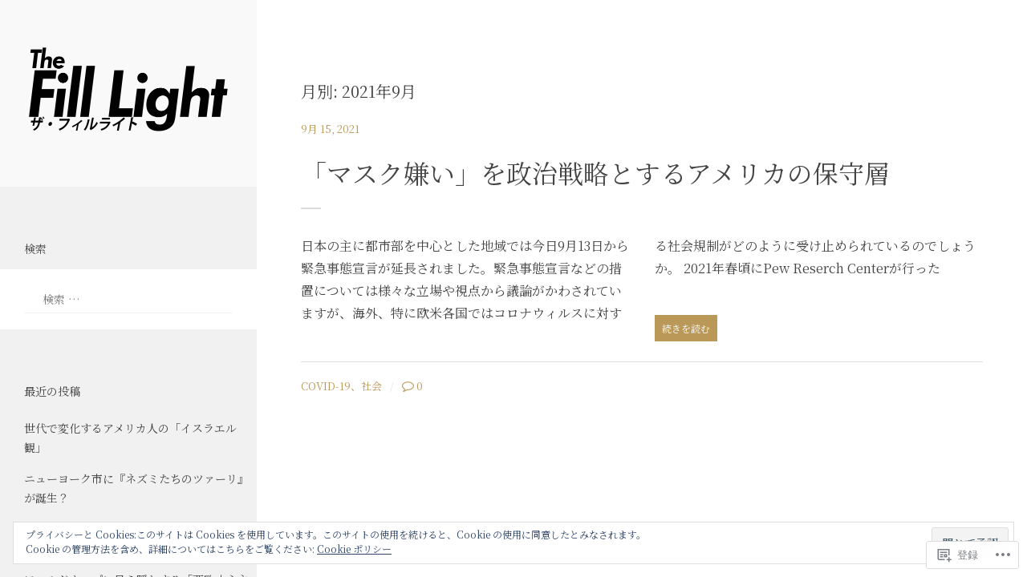

--- FILE ---
content_type: text/html; charset=UTF-8
request_url: https://thefilllight.com/2021/09/
body_size: 22119
content:
<!DOCTYPE html>
<html lang="ja">
<head>
<meta charset="UTF-8">
<meta name="viewport" content="width=device-width, initial-scale=1">
<link rel="profile" href="http://gmpg.org/xfn/11">
<link rel="pingback" href="https://thefilllight.com/xmlrpc.php">

<title>2021年9月 &#8211; ザ・フィルライト</title>
<script type="text/javascript">
  WebFontConfig = {"google":{"families":["Noto+Serif+JP:r:latin,latin-ext","Noto+Serif+JP:r,i,b,bi:latin,latin-ext"]},"api_url":"https:\/\/fonts-api.wp.com\/css"};
  (function() {
    var wf = document.createElement('script');
    wf.src = '/wp-content/plugins/custom-fonts/js/webfont.js';
    wf.type = 'text/javascript';
    wf.async = 'true';
    var s = document.getElementsByTagName('script')[0];
    s.parentNode.insertBefore(wf, s);
	})();
</script><style id="jetpack-custom-fonts-css">.wf-active body, .wf-active button, .wf-active input, .wf-active select, .wf-active textarea{font-family:"Noto Serif JP",serif}.wf-active blockquote cite{font-family:"Noto Serif JP",serif}.wf-active .page .by-meta, .wf-active .single .by-meta{font-family:"Noto Serif JP",serif}.wf-active .page .author-info .author-bio, .wf-active .single .author-info .author-bio{font-family:"Noto Serif JP",serif}.wf-active h1, .wf-active h2, .wf-active h3, .wf-active h4, .wf-active h5, .wf-active h6{font-family:"Noto Serif JP",serif;font-style:normal;font-weight:400}.wf-active h1{font-style:normal;font-weight:400}.wf-active h2{font-style:normal;font-weight:400}.wf-active h3{font-style:normal;font-weight:400}.wf-active h4{font-style:normal;font-weight:400}.wf-active h5{font-style:normal;font-weight:400}.wf-active h6{font-style:normal;font-weight:400}.wf-active .widget-content h3{font-style:normal;font-weight:400}.wf-active .site-title{font-style:normal;font-weight:400}.wf-active .site-description{font-style:normal;font-weight:400;font-family:"Noto Serif JP",serif}.wf-active .entry-title{font-style:normal;font-weight:400}.wf-active .page-header .page-title{font-style:normal;font-weight:400}.wf-active .page .entry-title, .wf-active .single .entry-title{font-style:normal;font-weight:400}.wf-active .comments-title{font-style:normal;font-weight:400}.wf-active .error-404 .page-title, .wf-active .no-results .page-title, .wf-active .search.search-no-results .site-main .page-title{font-style:normal;font-weight:400}.wf-active .search .page-title{font-style:normal;font-weight:400}.wf-active .search-results .page .entry-title{font-style:normal;font-weight:400}.wf-active .post-type-archive-jetpack-portfolio article.hentry .entry-title{font-style:normal;font-weight:400}</style>
<meta name='robots' content='max-image-preview:large' />

<!-- Async WordPress.com Remote Login -->
<script id="wpcom_remote_login_js">
var wpcom_remote_login_extra_auth = '';
function wpcom_remote_login_remove_dom_node_id( element_id ) {
	var dom_node = document.getElementById( element_id );
	if ( dom_node ) { dom_node.parentNode.removeChild( dom_node ); }
}
function wpcom_remote_login_remove_dom_node_classes( class_name ) {
	var dom_nodes = document.querySelectorAll( '.' + class_name );
	for ( var i = 0; i < dom_nodes.length; i++ ) {
		dom_nodes[ i ].parentNode.removeChild( dom_nodes[ i ] );
	}
}
function wpcom_remote_login_final_cleanup() {
	wpcom_remote_login_remove_dom_node_classes( "wpcom_remote_login_msg" );
	wpcom_remote_login_remove_dom_node_id( "wpcom_remote_login_key" );
	wpcom_remote_login_remove_dom_node_id( "wpcom_remote_login_validate" );
	wpcom_remote_login_remove_dom_node_id( "wpcom_remote_login_js" );
	wpcom_remote_login_remove_dom_node_id( "wpcom_request_access_iframe" );
	wpcom_remote_login_remove_dom_node_id( "wpcom_request_access_styles" );
}

// Watch for messages back from the remote login
window.addEventListener( "message", function( e ) {
	if ( e.origin === "https://r-login.wordpress.com" ) {
		var data = {};
		try {
			data = JSON.parse( e.data );
		} catch( e ) {
			wpcom_remote_login_final_cleanup();
			return;
		}

		if ( data.msg === 'LOGIN' ) {
			// Clean up the login check iframe
			wpcom_remote_login_remove_dom_node_id( "wpcom_remote_login_key" );

			var id_regex = new RegExp( /^[0-9]+$/ );
			var token_regex = new RegExp( /^.*|.*|.*$/ );
			if (
				token_regex.test( data.token )
				&& id_regex.test( data.wpcomid )
			) {
				// We have everything we need to ask for a login
				var script = document.createElement( "script" );
				script.setAttribute( "id", "wpcom_remote_login_validate" );
				script.src = '/remote-login.php?wpcom_remote_login=validate'
					+ '&wpcomid=' + data.wpcomid
					+ '&token=' + encodeURIComponent( data.token )
					+ '&host=' + window.location.protocol
					+ '//' + window.location.hostname
					+ '&postid=609'
					+ '&is_singular=';
				document.body.appendChild( script );
			}

			return;
		}

		// Safari ITP, not logged in, so redirect
		if ( data.msg === 'LOGIN-REDIRECT' ) {
			window.location = 'https://wordpress.com/log-in?redirect_to=' + window.location.href;
			return;
		}

		// Safari ITP, storage access failed, remove the request
		if ( data.msg === 'LOGIN-REMOVE' ) {
			var css_zap = 'html { -webkit-transition: margin-top 1s; transition: margin-top 1s; } /* 9001 */ html { margin-top: 0 !important; } * html body { margin-top: 0 !important; } @media screen and ( max-width: 782px ) { html { margin-top: 0 !important; } * html body { margin-top: 0 !important; } }';
			var style_zap = document.createElement( 'style' );
			style_zap.type = 'text/css';
			style_zap.appendChild( document.createTextNode( css_zap ) );
			document.body.appendChild( style_zap );

			var e = document.getElementById( 'wpcom_request_access_iframe' );
			e.parentNode.removeChild( e );

			document.cookie = 'wordpress_com_login_access=denied; path=/; max-age=31536000';

			return;
		}

		// Safari ITP
		if ( data.msg === 'REQUEST_ACCESS' ) {
			console.log( 'request access: safari' );

			// Check ITP iframe enable/disable knob
			if ( wpcom_remote_login_extra_auth !== 'safari_itp_iframe' ) {
				return;
			}

			// If we are in a "private window" there is no ITP.
			var private_window = false;
			try {
				var opendb = window.openDatabase( null, null, null, null );
			} catch( e ) {
				private_window = true;
			}

			if ( private_window ) {
				console.log( 'private window' );
				return;
			}

			var iframe = document.createElement( 'iframe' );
			iframe.id = 'wpcom_request_access_iframe';
			iframe.setAttribute( 'scrolling', 'no' );
			iframe.setAttribute( 'sandbox', 'allow-storage-access-by-user-activation allow-scripts allow-same-origin allow-top-navigation-by-user-activation' );
			iframe.src = 'https://r-login.wordpress.com/remote-login.php?wpcom_remote_login=request_access&origin=' + encodeURIComponent( data.origin ) + '&wpcomid=' + encodeURIComponent( data.wpcomid );

			var css = 'html { -webkit-transition: margin-top 1s; transition: margin-top 1s; } /* 9001 */ html { margin-top: 46px !important; } * html body { margin-top: 46px !important; } @media screen and ( max-width: 660px ) { html { margin-top: 71px !important; } * html body { margin-top: 71px !important; } #wpcom_request_access_iframe { display: block; height: 71px !important; } } #wpcom_request_access_iframe { border: 0px; height: 46px; position: fixed; top: 0; left: 0; width: 100%; min-width: 100%; z-index: 99999; background: #23282d; } ';

			var style = document.createElement( 'style' );
			style.type = 'text/css';
			style.id = 'wpcom_request_access_styles';
			style.appendChild( document.createTextNode( css ) );
			document.body.appendChild( style );

			document.body.appendChild( iframe );
		}

		if ( data.msg === 'DONE' ) {
			wpcom_remote_login_final_cleanup();
		}
	}
}, false );

// Inject the remote login iframe after the page has had a chance to load
// more critical resources
window.addEventListener( "DOMContentLoaded", function( e ) {
	var iframe = document.createElement( "iframe" );
	iframe.style.display = "none";
	iframe.setAttribute( "scrolling", "no" );
	iframe.setAttribute( "id", "wpcom_remote_login_key" );
	iframe.src = "https://r-login.wordpress.com/remote-login.php"
		+ "?wpcom_remote_login=key"
		+ "&origin=aHR0cHM6Ly90aGVmaWxsbGlnaHQuY29t"
		+ "&wpcomid=92871991"
		+ "&time=" + Math.floor( Date.now() / 1000 );
	document.body.appendChild( iframe );
}, false );
</script>
<link rel='dns-prefetch' href='//s0.wp.com' />
<link rel='dns-prefetch' href='//fonts-api.wp.com' />
<link rel="alternate" type="application/rss+xml" title="ザ・フィルライト &raquo; フィード" href="https://thefilllight.com/feed/" />
<link rel="alternate" type="application/rss+xml" title="ザ・フィルライト &raquo; コメントフィード" href="https://thefilllight.com/comments/feed/" />
	<script type="text/javascript">
		/* <![CDATA[ */
		function addLoadEvent(func) {
			var oldonload = window.onload;
			if (typeof window.onload != 'function') {
				window.onload = func;
			} else {
				window.onload = function () {
					oldonload();
					func();
				}
			}
		}
		/* ]]> */
	</script>
	<link crossorigin='anonymous' rel='stylesheet' id='all-css-0-1' href='/wp-content/mu-plugins/widgets/eu-cookie-law/templates/style.css?m=1642463000i&cssminify=yes' type='text/css' media='all' />
<style id='wp-emoji-styles-inline-css'>

	img.wp-smiley, img.emoji {
		display: inline !important;
		border: none !important;
		box-shadow: none !important;
		height: 1em !important;
		width: 1em !important;
		margin: 0 0.07em !important;
		vertical-align: -0.1em !important;
		background: none !important;
		padding: 0 !important;
	}
/*# sourceURL=wp-emoji-styles-inline-css */
</style>
<link crossorigin='anonymous' rel='stylesheet' id='all-css-2-1' href='/wp-content/plugins/gutenberg-core/v22.2.0/build/styles/block-library/style.css?m=1764855221i&cssminify=yes' type='text/css' media='all' />
<style id='wp-block-library-inline-css'>
.has-text-align-justify {
	text-align:justify;
}
.has-text-align-justify{text-align:justify;}

/*# sourceURL=wp-block-library-inline-css */
</style><style id='wp-block-paragraph-inline-css'>
.is-small-text{font-size:.875em}.is-regular-text{font-size:1em}.is-large-text{font-size:2.25em}.is-larger-text{font-size:3em}.has-drop-cap:not(:focus):first-letter{float:left;font-size:8.4em;font-style:normal;font-weight:100;line-height:.68;margin:.05em .1em 0 0;text-transform:uppercase}body.rtl .has-drop-cap:not(:focus):first-letter{float:none;margin-left:.1em}p.has-drop-cap.has-background{overflow:hidden}:root :where(p.has-background){padding:1.25em 2.375em}:where(p.has-text-color:not(.has-link-color)) a{color:inherit}p.has-text-align-left[style*="writing-mode:vertical-lr"],p.has-text-align-right[style*="writing-mode:vertical-rl"]{rotate:180deg}
/*# sourceURL=/wp-content/plugins/gutenberg-core/v22.2.0/build/styles/block-library/paragraph/style.css */
</style>
<style id='global-styles-inline-css'>
:root{--wp--preset--aspect-ratio--square: 1;--wp--preset--aspect-ratio--4-3: 4/3;--wp--preset--aspect-ratio--3-4: 3/4;--wp--preset--aspect-ratio--3-2: 3/2;--wp--preset--aspect-ratio--2-3: 2/3;--wp--preset--aspect-ratio--16-9: 16/9;--wp--preset--aspect-ratio--9-16: 9/16;--wp--preset--color--black: #000000;--wp--preset--color--cyan-bluish-gray: #abb8c3;--wp--preset--color--white: #ffffff;--wp--preset--color--pale-pink: #f78da7;--wp--preset--color--vivid-red: #cf2e2e;--wp--preset--color--luminous-vivid-orange: #ff6900;--wp--preset--color--luminous-vivid-amber: #fcb900;--wp--preset--color--light-green-cyan: #7bdcb5;--wp--preset--color--vivid-green-cyan: #00d084;--wp--preset--color--pale-cyan-blue: #8ed1fc;--wp--preset--color--vivid-cyan-blue: #0693e3;--wp--preset--color--vivid-purple: #9b51e0;--wp--preset--gradient--vivid-cyan-blue-to-vivid-purple: linear-gradient(135deg,rgb(6,147,227) 0%,rgb(155,81,224) 100%);--wp--preset--gradient--light-green-cyan-to-vivid-green-cyan: linear-gradient(135deg,rgb(122,220,180) 0%,rgb(0,208,130) 100%);--wp--preset--gradient--luminous-vivid-amber-to-luminous-vivid-orange: linear-gradient(135deg,rgb(252,185,0) 0%,rgb(255,105,0) 100%);--wp--preset--gradient--luminous-vivid-orange-to-vivid-red: linear-gradient(135deg,rgb(255,105,0) 0%,rgb(207,46,46) 100%);--wp--preset--gradient--very-light-gray-to-cyan-bluish-gray: linear-gradient(135deg,rgb(238,238,238) 0%,rgb(169,184,195) 100%);--wp--preset--gradient--cool-to-warm-spectrum: linear-gradient(135deg,rgb(74,234,220) 0%,rgb(151,120,209) 20%,rgb(207,42,186) 40%,rgb(238,44,130) 60%,rgb(251,105,98) 80%,rgb(254,248,76) 100%);--wp--preset--gradient--blush-light-purple: linear-gradient(135deg,rgb(255,206,236) 0%,rgb(152,150,240) 100%);--wp--preset--gradient--blush-bordeaux: linear-gradient(135deg,rgb(254,205,165) 0%,rgb(254,45,45) 50%,rgb(107,0,62) 100%);--wp--preset--gradient--luminous-dusk: linear-gradient(135deg,rgb(255,203,112) 0%,rgb(199,81,192) 50%,rgb(65,88,208) 100%);--wp--preset--gradient--pale-ocean: linear-gradient(135deg,rgb(255,245,203) 0%,rgb(182,227,212) 50%,rgb(51,167,181) 100%);--wp--preset--gradient--electric-grass: linear-gradient(135deg,rgb(202,248,128) 0%,rgb(113,206,126) 100%);--wp--preset--gradient--midnight: linear-gradient(135deg,rgb(2,3,129) 0%,rgb(40,116,252) 100%);--wp--preset--font-size--small: 13px;--wp--preset--font-size--medium: 20px;--wp--preset--font-size--large: 36px;--wp--preset--font-size--x-large: 42px;--wp--preset--font-family--albert-sans: 'Albert Sans', sans-serif;--wp--preset--font-family--alegreya: Alegreya, serif;--wp--preset--font-family--arvo: Arvo, serif;--wp--preset--font-family--bodoni-moda: 'Bodoni Moda', serif;--wp--preset--font-family--bricolage-grotesque: 'Bricolage Grotesque', sans-serif;--wp--preset--font-family--cabin: Cabin, sans-serif;--wp--preset--font-family--chivo: Chivo, sans-serif;--wp--preset--font-family--commissioner: Commissioner, sans-serif;--wp--preset--font-family--cormorant: Cormorant, serif;--wp--preset--font-family--courier-prime: 'Courier Prime', monospace;--wp--preset--font-family--crimson-pro: 'Crimson Pro', serif;--wp--preset--font-family--dm-mono: 'DM Mono', monospace;--wp--preset--font-family--dm-sans: 'DM Sans', sans-serif;--wp--preset--font-family--dm-serif-display: 'DM Serif Display', serif;--wp--preset--font-family--domine: Domine, serif;--wp--preset--font-family--eb-garamond: 'EB Garamond', serif;--wp--preset--font-family--epilogue: Epilogue, sans-serif;--wp--preset--font-family--fahkwang: Fahkwang, sans-serif;--wp--preset--font-family--figtree: Figtree, sans-serif;--wp--preset--font-family--fira-sans: 'Fira Sans', sans-serif;--wp--preset--font-family--fjalla-one: 'Fjalla One', sans-serif;--wp--preset--font-family--fraunces: Fraunces, serif;--wp--preset--font-family--gabarito: Gabarito, system-ui;--wp--preset--font-family--ibm-plex-mono: 'IBM Plex Mono', monospace;--wp--preset--font-family--ibm-plex-sans: 'IBM Plex Sans', sans-serif;--wp--preset--font-family--ibarra-real-nova: 'Ibarra Real Nova', serif;--wp--preset--font-family--instrument-serif: 'Instrument Serif', serif;--wp--preset--font-family--inter: Inter, sans-serif;--wp--preset--font-family--josefin-sans: 'Josefin Sans', sans-serif;--wp--preset--font-family--jost: Jost, sans-serif;--wp--preset--font-family--libre-baskerville: 'Libre Baskerville', serif;--wp--preset--font-family--libre-franklin: 'Libre Franklin', sans-serif;--wp--preset--font-family--literata: Literata, serif;--wp--preset--font-family--lora: Lora, serif;--wp--preset--font-family--merriweather: Merriweather, serif;--wp--preset--font-family--montserrat: Montserrat, sans-serif;--wp--preset--font-family--newsreader: Newsreader, serif;--wp--preset--font-family--noto-sans-mono: 'Noto Sans Mono', sans-serif;--wp--preset--font-family--nunito: Nunito, sans-serif;--wp--preset--font-family--open-sans: 'Open Sans', sans-serif;--wp--preset--font-family--overpass: Overpass, sans-serif;--wp--preset--font-family--pt-serif: 'PT Serif', serif;--wp--preset--font-family--petrona: Petrona, serif;--wp--preset--font-family--piazzolla: Piazzolla, serif;--wp--preset--font-family--playfair-display: 'Playfair Display', serif;--wp--preset--font-family--plus-jakarta-sans: 'Plus Jakarta Sans', sans-serif;--wp--preset--font-family--poppins: Poppins, sans-serif;--wp--preset--font-family--raleway: Raleway, sans-serif;--wp--preset--font-family--roboto: Roboto, sans-serif;--wp--preset--font-family--roboto-slab: 'Roboto Slab', serif;--wp--preset--font-family--rubik: Rubik, sans-serif;--wp--preset--font-family--rufina: Rufina, serif;--wp--preset--font-family--sora: Sora, sans-serif;--wp--preset--font-family--source-sans-3: 'Source Sans 3', sans-serif;--wp--preset--font-family--source-serif-4: 'Source Serif 4', serif;--wp--preset--font-family--space-mono: 'Space Mono', monospace;--wp--preset--font-family--syne: Syne, sans-serif;--wp--preset--font-family--texturina: Texturina, serif;--wp--preset--font-family--urbanist: Urbanist, sans-serif;--wp--preset--font-family--work-sans: 'Work Sans', sans-serif;--wp--preset--spacing--20: 0.44rem;--wp--preset--spacing--30: 0.67rem;--wp--preset--spacing--40: 1rem;--wp--preset--spacing--50: 1.5rem;--wp--preset--spacing--60: 2.25rem;--wp--preset--spacing--70: 3.38rem;--wp--preset--spacing--80: 5.06rem;--wp--preset--shadow--natural: 6px 6px 9px rgba(0, 0, 0, 0.2);--wp--preset--shadow--deep: 12px 12px 50px rgba(0, 0, 0, 0.4);--wp--preset--shadow--sharp: 6px 6px 0px rgba(0, 0, 0, 0.2);--wp--preset--shadow--outlined: 6px 6px 0px -3px rgb(255, 255, 255), 6px 6px rgb(0, 0, 0);--wp--preset--shadow--crisp: 6px 6px 0px rgb(0, 0, 0);}:where(.is-layout-flex){gap: 0.5em;}:where(.is-layout-grid){gap: 0.5em;}body .is-layout-flex{display: flex;}.is-layout-flex{flex-wrap: wrap;align-items: center;}.is-layout-flex > :is(*, div){margin: 0;}body .is-layout-grid{display: grid;}.is-layout-grid > :is(*, div){margin: 0;}:where(.wp-block-columns.is-layout-flex){gap: 2em;}:where(.wp-block-columns.is-layout-grid){gap: 2em;}:where(.wp-block-post-template.is-layout-flex){gap: 1.25em;}:where(.wp-block-post-template.is-layout-grid){gap: 1.25em;}.has-black-color{color: var(--wp--preset--color--black) !important;}.has-cyan-bluish-gray-color{color: var(--wp--preset--color--cyan-bluish-gray) !important;}.has-white-color{color: var(--wp--preset--color--white) !important;}.has-pale-pink-color{color: var(--wp--preset--color--pale-pink) !important;}.has-vivid-red-color{color: var(--wp--preset--color--vivid-red) !important;}.has-luminous-vivid-orange-color{color: var(--wp--preset--color--luminous-vivid-orange) !important;}.has-luminous-vivid-amber-color{color: var(--wp--preset--color--luminous-vivid-amber) !important;}.has-light-green-cyan-color{color: var(--wp--preset--color--light-green-cyan) !important;}.has-vivid-green-cyan-color{color: var(--wp--preset--color--vivid-green-cyan) !important;}.has-pale-cyan-blue-color{color: var(--wp--preset--color--pale-cyan-blue) !important;}.has-vivid-cyan-blue-color{color: var(--wp--preset--color--vivid-cyan-blue) !important;}.has-vivid-purple-color{color: var(--wp--preset--color--vivid-purple) !important;}.has-black-background-color{background-color: var(--wp--preset--color--black) !important;}.has-cyan-bluish-gray-background-color{background-color: var(--wp--preset--color--cyan-bluish-gray) !important;}.has-white-background-color{background-color: var(--wp--preset--color--white) !important;}.has-pale-pink-background-color{background-color: var(--wp--preset--color--pale-pink) !important;}.has-vivid-red-background-color{background-color: var(--wp--preset--color--vivid-red) !important;}.has-luminous-vivid-orange-background-color{background-color: var(--wp--preset--color--luminous-vivid-orange) !important;}.has-luminous-vivid-amber-background-color{background-color: var(--wp--preset--color--luminous-vivid-amber) !important;}.has-light-green-cyan-background-color{background-color: var(--wp--preset--color--light-green-cyan) !important;}.has-vivid-green-cyan-background-color{background-color: var(--wp--preset--color--vivid-green-cyan) !important;}.has-pale-cyan-blue-background-color{background-color: var(--wp--preset--color--pale-cyan-blue) !important;}.has-vivid-cyan-blue-background-color{background-color: var(--wp--preset--color--vivid-cyan-blue) !important;}.has-vivid-purple-background-color{background-color: var(--wp--preset--color--vivid-purple) !important;}.has-black-border-color{border-color: var(--wp--preset--color--black) !important;}.has-cyan-bluish-gray-border-color{border-color: var(--wp--preset--color--cyan-bluish-gray) !important;}.has-white-border-color{border-color: var(--wp--preset--color--white) !important;}.has-pale-pink-border-color{border-color: var(--wp--preset--color--pale-pink) !important;}.has-vivid-red-border-color{border-color: var(--wp--preset--color--vivid-red) !important;}.has-luminous-vivid-orange-border-color{border-color: var(--wp--preset--color--luminous-vivid-orange) !important;}.has-luminous-vivid-amber-border-color{border-color: var(--wp--preset--color--luminous-vivid-amber) !important;}.has-light-green-cyan-border-color{border-color: var(--wp--preset--color--light-green-cyan) !important;}.has-vivid-green-cyan-border-color{border-color: var(--wp--preset--color--vivid-green-cyan) !important;}.has-pale-cyan-blue-border-color{border-color: var(--wp--preset--color--pale-cyan-blue) !important;}.has-vivid-cyan-blue-border-color{border-color: var(--wp--preset--color--vivid-cyan-blue) !important;}.has-vivid-purple-border-color{border-color: var(--wp--preset--color--vivid-purple) !important;}.has-vivid-cyan-blue-to-vivid-purple-gradient-background{background: var(--wp--preset--gradient--vivid-cyan-blue-to-vivid-purple) !important;}.has-light-green-cyan-to-vivid-green-cyan-gradient-background{background: var(--wp--preset--gradient--light-green-cyan-to-vivid-green-cyan) !important;}.has-luminous-vivid-amber-to-luminous-vivid-orange-gradient-background{background: var(--wp--preset--gradient--luminous-vivid-amber-to-luminous-vivid-orange) !important;}.has-luminous-vivid-orange-to-vivid-red-gradient-background{background: var(--wp--preset--gradient--luminous-vivid-orange-to-vivid-red) !important;}.has-very-light-gray-to-cyan-bluish-gray-gradient-background{background: var(--wp--preset--gradient--very-light-gray-to-cyan-bluish-gray) !important;}.has-cool-to-warm-spectrum-gradient-background{background: var(--wp--preset--gradient--cool-to-warm-spectrum) !important;}.has-blush-light-purple-gradient-background{background: var(--wp--preset--gradient--blush-light-purple) !important;}.has-blush-bordeaux-gradient-background{background: var(--wp--preset--gradient--blush-bordeaux) !important;}.has-luminous-dusk-gradient-background{background: var(--wp--preset--gradient--luminous-dusk) !important;}.has-pale-ocean-gradient-background{background: var(--wp--preset--gradient--pale-ocean) !important;}.has-electric-grass-gradient-background{background: var(--wp--preset--gradient--electric-grass) !important;}.has-midnight-gradient-background{background: var(--wp--preset--gradient--midnight) !important;}.has-small-font-size{font-size: var(--wp--preset--font-size--small) !important;}.has-medium-font-size{font-size: var(--wp--preset--font-size--medium) !important;}.has-large-font-size{font-size: var(--wp--preset--font-size--large) !important;}.has-x-large-font-size{font-size: var(--wp--preset--font-size--x-large) !important;}.has-albert-sans-font-family{font-family: var(--wp--preset--font-family--albert-sans) !important;}.has-alegreya-font-family{font-family: var(--wp--preset--font-family--alegreya) !important;}.has-arvo-font-family{font-family: var(--wp--preset--font-family--arvo) !important;}.has-bodoni-moda-font-family{font-family: var(--wp--preset--font-family--bodoni-moda) !important;}.has-bricolage-grotesque-font-family{font-family: var(--wp--preset--font-family--bricolage-grotesque) !important;}.has-cabin-font-family{font-family: var(--wp--preset--font-family--cabin) !important;}.has-chivo-font-family{font-family: var(--wp--preset--font-family--chivo) !important;}.has-commissioner-font-family{font-family: var(--wp--preset--font-family--commissioner) !important;}.has-cormorant-font-family{font-family: var(--wp--preset--font-family--cormorant) !important;}.has-courier-prime-font-family{font-family: var(--wp--preset--font-family--courier-prime) !important;}.has-crimson-pro-font-family{font-family: var(--wp--preset--font-family--crimson-pro) !important;}.has-dm-mono-font-family{font-family: var(--wp--preset--font-family--dm-mono) !important;}.has-dm-sans-font-family{font-family: var(--wp--preset--font-family--dm-sans) !important;}.has-dm-serif-display-font-family{font-family: var(--wp--preset--font-family--dm-serif-display) !important;}.has-domine-font-family{font-family: var(--wp--preset--font-family--domine) !important;}.has-eb-garamond-font-family{font-family: var(--wp--preset--font-family--eb-garamond) !important;}.has-epilogue-font-family{font-family: var(--wp--preset--font-family--epilogue) !important;}.has-fahkwang-font-family{font-family: var(--wp--preset--font-family--fahkwang) !important;}.has-figtree-font-family{font-family: var(--wp--preset--font-family--figtree) !important;}.has-fira-sans-font-family{font-family: var(--wp--preset--font-family--fira-sans) !important;}.has-fjalla-one-font-family{font-family: var(--wp--preset--font-family--fjalla-one) !important;}.has-fraunces-font-family{font-family: var(--wp--preset--font-family--fraunces) !important;}.has-gabarito-font-family{font-family: var(--wp--preset--font-family--gabarito) !important;}.has-ibm-plex-mono-font-family{font-family: var(--wp--preset--font-family--ibm-plex-mono) !important;}.has-ibm-plex-sans-font-family{font-family: var(--wp--preset--font-family--ibm-plex-sans) !important;}.has-ibarra-real-nova-font-family{font-family: var(--wp--preset--font-family--ibarra-real-nova) !important;}.has-instrument-serif-font-family{font-family: var(--wp--preset--font-family--instrument-serif) !important;}.has-inter-font-family{font-family: var(--wp--preset--font-family--inter) !important;}.has-josefin-sans-font-family{font-family: var(--wp--preset--font-family--josefin-sans) !important;}.has-jost-font-family{font-family: var(--wp--preset--font-family--jost) !important;}.has-libre-baskerville-font-family{font-family: var(--wp--preset--font-family--libre-baskerville) !important;}.has-libre-franklin-font-family{font-family: var(--wp--preset--font-family--libre-franklin) !important;}.has-literata-font-family{font-family: var(--wp--preset--font-family--literata) !important;}.has-lora-font-family{font-family: var(--wp--preset--font-family--lora) !important;}.has-merriweather-font-family{font-family: var(--wp--preset--font-family--merriweather) !important;}.has-montserrat-font-family{font-family: var(--wp--preset--font-family--montserrat) !important;}.has-newsreader-font-family{font-family: var(--wp--preset--font-family--newsreader) !important;}.has-noto-sans-mono-font-family{font-family: var(--wp--preset--font-family--noto-sans-mono) !important;}.has-nunito-font-family{font-family: var(--wp--preset--font-family--nunito) !important;}.has-open-sans-font-family{font-family: var(--wp--preset--font-family--open-sans) !important;}.has-overpass-font-family{font-family: var(--wp--preset--font-family--overpass) !important;}.has-pt-serif-font-family{font-family: var(--wp--preset--font-family--pt-serif) !important;}.has-petrona-font-family{font-family: var(--wp--preset--font-family--petrona) !important;}.has-piazzolla-font-family{font-family: var(--wp--preset--font-family--piazzolla) !important;}.has-playfair-display-font-family{font-family: var(--wp--preset--font-family--playfair-display) !important;}.has-plus-jakarta-sans-font-family{font-family: var(--wp--preset--font-family--plus-jakarta-sans) !important;}.has-poppins-font-family{font-family: var(--wp--preset--font-family--poppins) !important;}.has-raleway-font-family{font-family: var(--wp--preset--font-family--raleway) !important;}.has-roboto-font-family{font-family: var(--wp--preset--font-family--roboto) !important;}.has-roboto-slab-font-family{font-family: var(--wp--preset--font-family--roboto-slab) !important;}.has-rubik-font-family{font-family: var(--wp--preset--font-family--rubik) !important;}.has-rufina-font-family{font-family: var(--wp--preset--font-family--rufina) !important;}.has-sora-font-family{font-family: var(--wp--preset--font-family--sora) !important;}.has-source-sans-3-font-family{font-family: var(--wp--preset--font-family--source-sans-3) !important;}.has-source-serif-4-font-family{font-family: var(--wp--preset--font-family--source-serif-4) !important;}.has-space-mono-font-family{font-family: var(--wp--preset--font-family--space-mono) !important;}.has-syne-font-family{font-family: var(--wp--preset--font-family--syne) !important;}.has-texturina-font-family{font-family: var(--wp--preset--font-family--texturina) !important;}.has-urbanist-font-family{font-family: var(--wp--preset--font-family--urbanist) !important;}.has-work-sans-font-family{font-family: var(--wp--preset--font-family--work-sans) !important;}
/*# sourceURL=global-styles-inline-css */
</style>

<style id='classic-theme-styles-inline-css'>
/*! This file is auto-generated */
.wp-block-button__link{color:#fff;background-color:#32373c;border-radius:9999px;box-shadow:none;text-decoration:none;padding:calc(.667em + 2px) calc(1.333em + 2px);font-size:1.125em}.wp-block-file__button{background:#32373c;color:#fff;text-decoration:none}
/*# sourceURL=/wp-includes/css/classic-themes.min.css */
</style>
<link crossorigin='anonymous' rel='stylesheet' id='all-css-4-1' href='/_static/??-eJx9jsEKwjAQRH/IzZIqGg/ityTpotFsG7obi39vRKmC4GUOw3vD4FwgjoPSoFhyPaVBMI4hj/Eq2BnrjAVJXDLBRDezwT6JLgSI3jOZKLLCryGu8NmaqPVcvD4Jpj55ysQN+6fNpTkQQplIBFpyqgx6bqL8eK8a3xR6zV5weXbkg90669Zdt99dHruvWCQ=&cssminify=yes' type='text/css' media='all' />
<link rel='stylesheet' id='atlas-fonts-css' href='https://fonts-api.wp.com/css?family=Montserrat%7COpen+Sans%3A300%2C400%2C300italic%2C400italic%2C600&#038;subset=latin%2Clatin-ext' media='all' />
<link crossorigin='anonymous' rel='stylesheet' id='all-css-6-1' href='/_static/??-eJzTLy/QTc7PK0nNK9HPLdUtyClNz8wr1i9KTcrJTwcy0/WTi5G5ekCujj52Temp+bo5+cmJJZn5eSgc3bScxMwikFb7XFtDE1NLExMLc0OTLACohS2q&cssminify=yes' type='text/css' media='all' />
<link crossorigin='anonymous' rel='stylesheet' id='print-css-7-1' href='/wp-content/mu-plugins/global-print/global-print.css?m=1465851035i&cssminify=yes' type='text/css' media='print' />
<style id='jetpack-global-styles-frontend-style-inline-css'>
:root { --font-headings: unset; --font-base: unset; --font-headings-default: -apple-system,BlinkMacSystemFont,"Segoe UI",Roboto,Oxygen-Sans,Ubuntu,Cantarell,"Helvetica Neue",sans-serif; --font-base-default: -apple-system,BlinkMacSystemFont,"Segoe UI",Roboto,Oxygen-Sans,Ubuntu,Cantarell,"Helvetica Neue",sans-serif;}
/*# sourceURL=jetpack-global-styles-frontend-style-inline-css */
</style>
<link crossorigin='anonymous' rel='stylesheet' id='all-css-10-1' href='/wp-content/themes/h4/global.css?m=1420737423i&cssminify=yes' type='text/css' media='all' />
<script type="text/javascript" id="wpcom-actionbar-placeholder-js-extra">
/* <![CDATA[ */
var actionbardata = {"siteID":"92871991","postID":"0","siteURL":"https://thefilllight.com","xhrURL":"https://thefilllight.com/wp-admin/admin-ajax.php","nonce":"7ed99205b0","isLoggedIn":"","statusMessage":"","subsEmailDefault":"instantly","proxyScriptUrl":"https://s0.wp.com/wp-content/js/wpcom-proxy-request.js?m=1513050504i&amp;ver=20211021","i18n":{"followedText":"\u3053\u306e\u30b5\u30a4\u30c8\u306e\u65b0\u3057\u3044\u6295\u7a3f\u306f \u003Ca href=\"https://wordpress.com/reader\"\u003EReader\u003C/a\u003E \u306b\u8868\u793a\u3055\u308c\u308b\u3088\u3046\u306b\u306a\u308a\u307e\u3057\u305f","foldBar":"\u3053\u306e\u30d0\u30fc\u3092\u6298\u308a\u305f\u305f\u3080","unfoldBar":"\u3053\u306e\u30d0\u30fc\u3092\u5c55\u958b","shortLinkCopied":"\u77ed\u7e2e\u30ea\u30f3\u30af\u304c\u30af\u30ea\u30c3\u30d7\u30dc\u30fc\u30c9\u306b\u30b3\u30d4\u30fc\u3055\u308c\u307e\u3057\u305f\u3002"}};
//# sourceURL=wpcom-actionbar-placeholder-js-extra
/* ]]> */
</script>
<script type="text/javascript" id="jetpack-mu-wpcom-settings-js-before">
/* <![CDATA[ */
var JETPACK_MU_WPCOM_SETTINGS = {"assetsUrl":"https://s0.wp.com/wp-content/mu-plugins/jetpack-mu-wpcom-plugin/sun/jetpack_vendor/automattic/jetpack-mu-wpcom/src/build/"};
//# sourceURL=jetpack-mu-wpcom-settings-js-before
/* ]]> */
</script>
<script crossorigin='anonymous' type='text/javascript'  src='/_static/??-eJyFjcsOwiAQRX/I6dSa+lgYvwWBEAgMOAPW/n3bqIk7V2dxT87FqYDOVC1VDIIcKxTOr7kLssN186RjM1a2MTya5fmDLnn6K0HyjlW1v/L37R6zgxKb8yQ4ZTbKCOioRN4hnQo+hw1AmcCZwmvilq7709CPh/54voQFmNpFWg=='></script>
<script type="text/javascript" id="rlt-proxy-js-after">
/* <![CDATA[ */
	rltInitialize( {"token":null,"iframeOrigins":["https:\/\/widgets.wp.com"]} );
//# sourceURL=rlt-proxy-js-after
/* ]]> */
</script>
<link rel="EditURI" type="application/rsd+xml" title="RSD" href="https://ardenno.wordpress.com/xmlrpc.php?rsd" />
<meta name="generator" content="WordPress.com" />

<!-- Jetpack Open Graph Tags -->
<meta property="og:type" content="website" />
<meta property="og:title" content="2021年9月 &#8211; ザ・フィルライト" />
<meta property="og:site_name" content="ザ・フィルライト" />
<meta property="og:image" content="https://thefilllight.com/wp-content/uploads/2019/11/e38395e382a3e383abe383a9e382a4e38384e383ade382b4efbc92.png?w=200" />
<meta property="og:image:width" content="200" />
<meta property="og:image:height" content="200" />
<meta property="og:image:alt" content="" />
<meta property="og:locale" content="ja_JP" />
<meta name="twitter:creator" content="@thefilllightjp" />

<!-- End Jetpack Open Graph Tags -->
<link rel='openid.server' href='https://thefilllight.com/?openidserver=1' />
<link rel='openid.delegate' href='https://thefilllight.com/' />
<link rel="search" type="application/opensearchdescription+xml" href="https://thefilllight.com/osd.xml" title="ザ・フィルライト" />
<link rel="search" type="application/opensearchdescription+xml" href="https://s1.wp.com/opensearch.xml" title="WordPress.com" />
<style type="text/css">.recentcomments a{display:inline !important;padding:0 !important;margin:0 !important;}</style>		<style type="text/css">
			.recentcomments a {
				display: inline !important;
				padding: 0 !important;
				margin: 0 !important;
			}

			table.recentcommentsavatartop img.avatar, table.recentcommentsavatarend img.avatar {
				border: 0px;
				margin: 0;
			}

			table.recentcommentsavatartop a, table.recentcommentsavatarend a {
				border: 0px !important;
				background-color: transparent !important;
			}

			td.recentcommentsavatarend, td.recentcommentsavatartop {
				padding: 0px 0px 1px 0px;
				margin: 0px;
			}

			td.recentcommentstextend {
				border: none !important;
				padding: 0px 0px 2px 10px;
			}

			.rtl td.recentcommentstextend {
				padding: 0px 10px 2px 0px;
			}

			td.recentcommentstexttop {
				border: none;
				padding: 0px 0px 0px 10px;
			}

			.rtl td.recentcommentstexttop {
				padding: 0px 10px 0px 0px;
			}
		</style>
		<meta name="description" content="Arata Dennohは September 2021に 1 件の投稿を公開しました" />
			<!-- Site Logo: hide header text -->
			<style type="text/css">
			.site-title, .site-description {
				position: absolute;
				clip: rect(1px, 1px, 1px, 1px);
			}
			</style>
					<script type="text/javascript">

			window.doNotSellCallback = function() {

				var linkElements = [
					'a[href="https://wordpress.com/?ref=footer_blog"]',
					'a[href="https://wordpress.com/?ref=footer_website"]',
					'a[href="https://wordpress.com/?ref=vertical_footer"]',
					'a[href^="https://wordpress.com/?ref=footer_segment_"]',
				].join(',');

				var dnsLink = document.createElement( 'a' );
				dnsLink.href = 'https://wordpress.com/ja/advertising-program-optout/';
				dnsLink.classList.add( 'do-not-sell-link' );
				dnsLink.rel = 'nofollow';
				dnsLink.style.marginLeft = '0.5em';
				dnsLink.textContent = '個人情報を販売または共有しないでください';

				var creditLinks = document.querySelectorAll( linkElements );

				if ( 0 === creditLinks.length ) {
					return false;
				}

				Array.prototype.forEach.call( creditLinks, function( el ) {
					el.insertAdjacentElement( 'afterend', dnsLink );
				});

				return true;
			};

		</script>
		<link rel="icon" href="https://thefilllight.com/wp-content/uploads/2019/11/e38395e382a3e383abe383a9e382a4e38384e383ade382b4efbc92.png?w=32" sizes="32x32" />
<link rel="icon" href="https://thefilllight.com/wp-content/uploads/2019/11/e38395e382a3e383abe383a9e382a4e38384e383ade382b4efbc92.png?w=192" sizes="192x192" />
<link rel="apple-touch-icon" href="https://thefilllight.com/wp-content/uploads/2019/11/e38395e382a3e383abe383a9e382a4e38384e383ade382b4efbc92.png?w=180" />
<meta name="msapplication-TileImage" content="https://thefilllight.com/wp-content/uploads/2019/11/e38395e382a3e383abe383a9e382a4e38384e383ade382b4efbc92.png?w=270" />
<script type="text/javascript">
	window.google_analytics_uacct = "UA-52447-2";
</script>

<script type="text/javascript">
	var _gaq = _gaq || [];
	_gaq.push(['_setAccount', 'UA-52447-2']);
	_gaq.push(['_gat._anonymizeIp']);
	_gaq.push(['_setDomainName', 'none']);
	_gaq.push(['_setAllowLinker', true]);
	_gaq.push(['_initData']);
	_gaq.push(['_trackPageview']);

	(function() {
		var ga = document.createElement('script'); ga.type = 'text/javascript'; ga.async = true;
		ga.src = ('https:' == document.location.protocol ? 'https://ssl' : 'http://www') + '.google-analytics.com/ga.js';
		(document.getElementsByTagName('head')[0] || document.getElementsByTagName('body')[0]).appendChild(ga);
	})();
</script>
</head>

<body class="archive date wp-custom-logo wp-theme-premiumatlas customizer-styles-applied jetpack-reblog-enabled has-site-logo">
<div id="page" class="hfeed site">
	<a class="skip-link screen-reader-text" href="#content">コンテンツへ移動</a>

		

<div id="sidebar" class="sidebar-area" role="complementary">
	<header id="masthead" class="site-header" role="banner">
		<div class="site-branding">
			<a href="https://thefilllight.com/" class="site-logo-link" rel="home" itemprop="url"><img width="560" height="245" src="https://thefilllight.com/wp-content/uploads/2019/11/e38395e382a3e383abe383a9e382a4e38384e383ade382b4trans.png?w=560" class="site-logo attachment-atlas-theme-logo" alt="" decoding="async" data-size="atlas-theme-logo" itemprop="logo" srcset="https://thefilllight.com/wp-content/uploads/2019/11/e38395e382a3e383abe383a9e382a4e38384e383ade382b4trans.png?w=560 560w, https://thefilllight.com/wp-content/uploads/2019/11/e38395e382a3e383abe383a9e382a4e38384e383ade382b4trans.png?w=1120 1120w, https://thefilllight.com/wp-content/uploads/2019/11/e38395e382a3e383abe383a9e382a4e38384e383ade382b4trans.png?w=150 150w, https://thefilllight.com/wp-content/uploads/2019/11/e38395e382a3e383abe383a9e382a4e38384e383ade382b4trans.png?w=300 300w, https://thefilllight.com/wp-content/uploads/2019/11/e38395e382a3e383abe383a9e382a4e38384e383ade382b4trans.png?w=768 768w, https://thefilllight.com/wp-content/uploads/2019/11/e38395e382a3e383abe383a9e382a4e38384e383ade382b4trans.png?w=1024 1024w" sizes="(max-width: 560px) 100vw, 560px" data-attachment-id="100" data-permalink="https://thefilllight.com/%e3%83%95%e3%82%a3%e3%83%ab%e3%83%a9%e3%82%a4%e3%83%84%e3%83%ad%e3%82%b4trans/" data-orig-file="https://thefilllight.com/wp-content/uploads/2019/11/e38395e382a3e383abe383a9e382a4e38384e383ade382b4trans.png" data-orig-size="1600,700" data-comments-opened="1" data-image-meta="{&quot;aperture&quot;:&quot;0&quot;,&quot;credit&quot;:&quot;&quot;,&quot;camera&quot;:&quot;&quot;,&quot;caption&quot;:&quot;&quot;,&quot;created_timestamp&quot;:&quot;0&quot;,&quot;copyright&quot;:&quot;&quot;,&quot;focal_length&quot;:&quot;0&quot;,&quot;iso&quot;:&quot;0&quot;,&quot;shutter_speed&quot;:&quot;0&quot;,&quot;title&quot;:&quot;&quot;,&quot;orientation&quot;:&quot;0&quot;}" data-image-title="フィルライツロゴtrans" data-image-description="" data-image-caption="" data-medium-file="https://thefilllight.com/wp-content/uploads/2019/11/e38395e382a3e383abe383a9e382a4e38384e383ade382b4trans.png?w=300" data-large-file="https://thefilllight.com/wp-content/uploads/2019/11/e38395e382a3e383abe383a9e382a4e38384e383ade382b4trans.png?w=1000" /></a>
			<h1 class="site-title"><a href="https://thefilllight.com/" rel="home">ザ・フィルライト</a></h1>
			<h2 class="site-description"></h2>
		</div>
	</header><!-- #masthead -->

	<div class="sidebar-content" id="sidebar-content">

						
				<div class="widget-content clearfix" id="widget-content-1">
					<aside id="search-2" class="widget widget_search"><h3 class="widget-title">検索</h3>	<form action="https://thefilllight.com/" id="search-form" class="search-form" method="get" role="search">
			<label class="screen-reader-text" for="s">検索:</label>
			<input type="search" value="" name="s" id="s" placeholder="検索 &hellip;" class="search-field" class="search-field" />
			<input type="submit" id="search-submit" class="search-submit" value="検索" />
	</form></aside>
		<aside id="recent-posts-2" class="widget widget_recent_entries">
		<h3 class="widget-title">最近の投稿</h3>
		<ul>
											<li>
					<a href="https://thefilllight.com/2023/10/29/%e4%b8%96%e4%bb%a3%e3%81%a7%e5%88%86%e3%81%9f%e3%82%8c%e3%82%8b%e3%82%a2%e3%83%a1%e3%83%aa%e3%82%ab%e4%ba%ba%e3%81%ae%e3%80%8c%e3%82%a4%e3%82%b9%e3%83%a9%e3%82%a8%e3%83%ab%e8%a6%b3%e3%80%8d/">世代で変化するアメリカ人の「イスラエル観」</a>
									</li>
											<li>
					<a href="https://thefilllight.com/2023/04/13/%e3%83%8b%e3%83%a5%e3%83%bc%e3%83%a8%e3%83%bc%e3%82%af%e5%b8%82%e3%81%ab%e3%80%8e%e3%83%8d%e3%82%ba%e3%83%9f%e3%81%9f%e3%81%a1%e3%81%ae%e3%83%84%e3%82%a1%e3%83%bc%e3%83%aa%e3%80%8f%e3%81%8c%e8%aa%95/">ニューヨーク市に『ネズミたちのツァーリ』が誕生？</a>
									</li>
											<li>
					<a href="https://thefilllight.com/2023/04/12/%e3%83%88%e3%83%a9%e3%83%b3%e3%83%97%e5%89%8d%e5%a4%a7%e7%b5%b1%e9%a0%98%e3%81%8c%e7%8b%99%e3%81%86%e9%81%85%e5%bb%b6%e6%88%a6%e7%95%a5%e3%80%81%e3%81%9d%e3%81%ae%e6%96%b9%e6%b3%95%e3%81%a8%e7%9b%ae/">トランプ前大統領が狙う遅延戦略、その方法と目的</a>
									</li>
											<li>
					<a href="https://thefilllight.com/2022/12/08/%e3%83%af%e3%83%bc%e3%83%ab%e3%83%89%e3%82%ab%e3%83%83%e3%83%97%e3%81%ab%e8%a6%8b%e3%81%88%e9%9a%a0%e3%82%8c%e3%81%99%e3%82%8b%e3%80%8c%e8%a5%bf%e6%ac%a7%e4%b8%ad%e5%bf%83%e4%b8%bb%e7%be%a9%e3%80%8d/">ワールドカップに見え隠れする「西欧中心主義」</a>
									</li>
											<li>
					<a href="https://thefilllight.com/2022/11/24/%e3%82%b8%e3%83%a7%e3%83%bc%e3%82%b8%e3%82%a2%e3%81%a7%e3%81%ae%e5%8b%9d%e6%95%97%e3%81%8c%e4%bb%8a%e5%be%8c%e3%81%ae%e3%82%a2%e3%83%a1%e3%83%aa%e3%82%ab%e6%94%bf%e6%b2%bb%e3%81%ab%e4%b8%8e%e3%81%88/">ジョージアでの勝敗が今後のアメリカ政治に与える影響</a>
									</li>
					</ul>

		</aside><aside id="recent-comments-2" class="widget widget_recent_comments"><h3 class="widget-title">最近のコメント</h3>				<table class="recentcommentsavatar" cellspacing="0" cellpadding="0" border="0">
					<tr><td title="髙塚大夢の差別発言が炎上でヤバい！性格が悪いと話題？" class="recentcommentsavatartop" style="height:48px; width:48px;"><a href="https://mapimark.com/takatsukahiromu-hatsugen/" rel="nofollow"></a></td><td class="recentcommentstexttop" style=""><a href="https://thefilllight.com/2020/02/17/%e3%82%a2%e3%83%a1%e3%83%aa%e3%82%ab%e3%81%a7%e5%ba%83%e3%81%8c%e3%82%8a%e3%82%92%e8%a6%8b%e3%81%9b%e3%82%8b%e3%80%8c%e9%ab%aa%e3%81%ae%e6%af%9b%e3%81%ae%e6%b3%95%e5%be%8b%e3%80%8d%e3%80%81crown/comment-page-1/#comment-14">アメリカで広がりを見せる「髪の毛の法律」、CROWN法ってな&hellip;</a> に <a href="https://mapimark.com/takatsukahiromu-hatsugen/" rel="nofollow">髙塚大夢の差別発言が炎上でヤバい！性格が&hellip;</a> より</td></tr><tr><td title="Arata Dennoh" class="recentcommentsavatarend" style="height:48px; width:48px;"><a href="https://ardenno.wordpress.com" rel="nofollow"><img referrerpolicy="no-referrer" alt='Arata Dennoh のアバター' src='https://2.gravatar.com/avatar/8463beeed7399d03f0593ff86ebf83eb51c28cc976e02af04aee6eba0b7b1df3?s=48&#038;d=identicon&#038;r=G' srcset='https://2.gravatar.com/avatar/8463beeed7399d03f0593ff86ebf83eb51c28cc976e02af04aee6eba0b7b1df3?s=48&#038;d=identicon&#038;r=G 1x, https://2.gravatar.com/avatar/8463beeed7399d03f0593ff86ebf83eb51c28cc976e02af04aee6eba0b7b1df3?s=72&#038;d=identicon&#038;r=G 1.5x, https://2.gravatar.com/avatar/8463beeed7399d03f0593ff86ebf83eb51c28cc976e02af04aee6eba0b7b1df3?s=96&#038;d=identicon&#038;r=G 2x, https://2.gravatar.com/avatar/8463beeed7399d03f0593ff86ebf83eb51c28cc976e02af04aee6eba0b7b1df3?s=144&#038;d=identicon&#038;r=G 3x, https://2.gravatar.com/avatar/8463beeed7399d03f0593ff86ebf83eb51c28cc976e02af04aee6eba0b7b1df3?s=192&#038;d=identicon&#038;r=G 4x' class='avatar avatar-48' height='48' width='48' loading='lazy' decoding='async' /></a></td><td class="recentcommentstextend" style=""><a href="https://thefilllight.com/2019/12/02/53%ef%bc%85%e3%81%ae%e5%85%b1%e5%92%8c%e5%85%9a%e5%93%a1%e3%81%8c%e8%b1%a1%e5%be%b4%e3%81%99%e3%82%8b%e3%80%81%e3%80%8c%e3%82%a2%e3%83%a1%e3%83%aa%e3%82%ab%e5%90%88%e8%a1%86%e5%9b%bd%e3%80%8d%e3%81%ae/comment-page-1/#comment-4">53％の共和党員が象徴する、「アメリカ合衆国」の揺らぎ</a> に <a href="https://ardenno.wordpress.com" rel="nofollow">Arata Dennoh</a> より</td></tr><tr><td title="Arata Dennoh" class="recentcommentsavatarend" style="height:48px; width:48px;"><a href="https://ardenno.wordpress.com" rel="nofollow"><img referrerpolicy="no-referrer" alt='Arata Dennoh のアバター' src='https://2.gravatar.com/avatar/8463beeed7399d03f0593ff86ebf83eb51c28cc976e02af04aee6eba0b7b1df3?s=48&#038;d=identicon&#038;r=G' srcset='https://2.gravatar.com/avatar/8463beeed7399d03f0593ff86ebf83eb51c28cc976e02af04aee6eba0b7b1df3?s=48&#038;d=identicon&#038;r=G 1x, https://2.gravatar.com/avatar/8463beeed7399d03f0593ff86ebf83eb51c28cc976e02af04aee6eba0b7b1df3?s=72&#038;d=identicon&#038;r=G 1.5x, https://2.gravatar.com/avatar/8463beeed7399d03f0593ff86ebf83eb51c28cc976e02af04aee6eba0b7b1df3?s=96&#038;d=identicon&#038;r=G 2x, https://2.gravatar.com/avatar/8463beeed7399d03f0593ff86ebf83eb51c28cc976e02af04aee6eba0b7b1df3?s=144&#038;d=identicon&#038;r=G 3x, https://2.gravatar.com/avatar/8463beeed7399d03f0593ff86ebf83eb51c28cc976e02af04aee6eba0b7b1df3?s=192&#038;d=identicon&#038;r=G 4x' class='avatar avatar-48' height='48' width='48' loading='lazy' decoding='async' /></a></td><td class="recentcommentstextend" style=""><a href="https://thefilllight.com/2020/02/04/%e7%b1%b3%e5%9b%bd%e6%a5%b5%e5%8f%b3%e3%81%ae%e6%9a%b4%e8%a8%80%e3%82%b3%e3%83%a1%e3%83%b3%e3%83%86%e3%83%bc%e3%82%bf%e3%83%bc%e3%80%81%e3%83%a9%e3%83%83%e3%82%b7%e3%83%a5%e3%83%bb%e3%83%aa%e3%83%b3/comment-page-1/#comment-3">米国極右の暴言コメンテーター、ラッシュ・リンボーが肺がんを告&hellip;</a> に <a href="https://ardenno.wordpress.com" rel="nofollow">Arata Dennoh</a> より</td></tr><tr><td title="dalichoko" class="recentcommentsavatarend" style="height:48px; width:48px;"><a href="http://dalichoko.wordpress.com" rel="nofollow"><img referrerpolicy="no-referrer" alt='dalichoko のアバター' src='https://1.gravatar.com/avatar/40359b2f3419647590e30b3e11db59e5eac80a2014e336a85f1918b98d73b55b?s=48&#038;d=identicon&#038;r=G' srcset='https://1.gravatar.com/avatar/40359b2f3419647590e30b3e11db59e5eac80a2014e336a85f1918b98d73b55b?s=48&#038;d=identicon&#038;r=G 1x, https://1.gravatar.com/avatar/40359b2f3419647590e30b3e11db59e5eac80a2014e336a85f1918b98d73b55b?s=72&#038;d=identicon&#038;r=G 1.5x, https://1.gravatar.com/avatar/40359b2f3419647590e30b3e11db59e5eac80a2014e336a85f1918b98d73b55b?s=96&#038;d=identicon&#038;r=G 2x, https://1.gravatar.com/avatar/40359b2f3419647590e30b3e11db59e5eac80a2014e336a85f1918b98d73b55b?s=144&#038;d=identicon&#038;r=G 3x, https://1.gravatar.com/avatar/40359b2f3419647590e30b3e11db59e5eac80a2014e336a85f1918b98d73b55b?s=192&#038;d=identicon&#038;r=G 4x' class='avatar avatar-48' height='48' width='48' loading='lazy' decoding='async' /></a></td><td class="recentcommentstextend" style=""><a href="https://thefilllight.com/2019/12/02/53%ef%bc%85%e3%81%ae%e5%85%b1%e5%92%8c%e5%85%9a%e5%93%a1%e3%81%8c%e8%b1%a1%e5%be%b4%e3%81%99%e3%82%8b%e3%80%81%e3%80%8c%e3%82%a2%e3%83%a1%e3%83%aa%e3%82%ab%e5%90%88%e8%a1%86%e5%9b%bd%e3%80%8d%e3%81%ae/comment-page-1/#comment-2">53％の共和党員が象徴する、「アメリカ合衆国」の揺らぎ</a> に <a href="http://dalichoko.wordpress.com" rel="nofollow">dalichoko</a> より</td></tr><tr><td title="dalichoko" class="recentcommentsavatarend" style="height:48px; width:48px;"><a href="http://dalichoko.wordpress.com" rel="nofollow"><img referrerpolicy="no-referrer" alt='dalichoko のアバター' src='https://1.gravatar.com/avatar/40359b2f3419647590e30b3e11db59e5eac80a2014e336a85f1918b98d73b55b?s=48&#038;d=identicon&#038;r=G' srcset='https://1.gravatar.com/avatar/40359b2f3419647590e30b3e11db59e5eac80a2014e336a85f1918b98d73b55b?s=48&#038;d=identicon&#038;r=G 1x, https://1.gravatar.com/avatar/40359b2f3419647590e30b3e11db59e5eac80a2014e336a85f1918b98d73b55b?s=72&#038;d=identicon&#038;r=G 1.5x, https://1.gravatar.com/avatar/40359b2f3419647590e30b3e11db59e5eac80a2014e336a85f1918b98d73b55b?s=96&#038;d=identicon&#038;r=G 2x, https://1.gravatar.com/avatar/40359b2f3419647590e30b3e11db59e5eac80a2014e336a85f1918b98d73b55b?s=144&#038;d=identicon&#038;r=G 3x, https://1.gravatar.com/avatar/40359b2f3419647590e30b3e11db59e5eac80a2014e336a85f1918b98d73b55b?s=192&#038;d=identicon&#038;r=G 4x' class='avatar avatar-48' height='48' width='48' loading='lazy' decoding='async' /></a></td><td class="recentcommentstextend" style=""><a href="https://thefilllight.com/2020/02/04/%e7%b1%b3%e5%9b%bd%e6%a5%b5%e5%8f%b3%e3%81%ae%e6%9a%b4%e8%a8%80%e3%82%b3%e3%83%a1%e3%83%b3%e3%83%86%e3%83%bc%e3%82%bf%e3%83%bc%e3%80%81%e3%83%a9%e3%83%83%e3%82%b7%e3%83%a5%e3%83%bb%e3%83%aa%e3%83%b3/comment-page-1/#comment-1">米国極右の暴言コメンテーター、ラッシュ・リンボーが肺がんを告&hellip;</a> に <a href="http://dalichoko.wordpress.com" rel="nofollow">dalichoko</a> より</td></tr>				</table>
				</aside><aside id="archives-2" class="widget widget_archive"><h3 class="widget-title">アーカイブ</h3>
			<ul>
					<li><a href='https://thefilllight.com/2023/10/'>2023年10月</a></li>
	<li><a href='https://thefilllight.com/2023/04/'>2023年4月</a></li>
	<li><a href='https://thefilllight.com/2022/12/'>2022年12月</a></li>
	<li><a href='https://thefilllight.com/2022/11/'>2022年11月</a></li>
	<li><a href='https://thefilllight.com/2022/06/'>2022年6月</a></li>
	<li><a href='https://thefilllight.com/2022/05/'>2022年5月</a></li>
	<li><a href='https://thefilllight.com/2022/04/'>2022年4月</a></li>
	<li><a href='https://thefilllight.com/2022/03/'>2022年3月</a></li>
	<li><a href='https://thefilllight.com/2022/02/'>2022年2月</a></li>
	<li><a href='https://thefilllight.com/2022/01/'>2022年1月</a></li>
	<li><a href='https://thefilllight.com/2021/12/'>2021年12月</a></li>
	<li><a href='https://thefilllight.com/2021/11/'>2021年11月</a></li>
	<li><a href='https://thefilllight.com/2021/09/' aria-current="page">2021年9月</a></li>
	<li><a href='https://thefilllight.com/2021/07/'>2021年7月</a></li>
	<li><a href='https://thefilllight.com/2021/02/'>2021年2月</a></li>
	<li><a href='https://thefilllight.com/2020/11/'>2020年11月</a></li>
	<li><a href='https://thefilllight.com/2020/10/'>2020年10月</a></li>
	<li><a href='https://thefilllight.com/2020/09/'>2020年9月</a></li>
	<li><a href='https://thefilllight.com/2020/08/'>2020年8月</a></li>
	<li><a href='https://thefilllight.com/2020/06/'>2020年6月</a></li>
	<li><a href='https://thefilllight.com/2020/05/'>2020年5月</a></li>
	<li><a href='https://thefilllight.com/2020/04/'>2020年4月</a></li>
	<li><a href='https://thefilllight.com/2020/03/'>2020年3月</a></li>
	<li><a href='https://thefilllight.com/2020/02/'>2020年2月</a></li>
	<li><a href='https://thefilllight.com/2020/01/'>2020年1月</a></li>
	<li><a href='https://thefilllight.com/2019/12/'>2019年12月</a></li>
	<li><a href='https://thefilllight.com/2019/11/'>2019年11月</a></li>
			</ul>

			</aside><aside id="categories-2" class="widget widget_categories"><h3 class="widget-title">カテゴリー</h3>
			<ul>
					<li class="cat-item cat-item-376632"><a href="https://thefilllight.com/category/%e3%82%a2%e3%83%a1%e3%83%aa%e3%82%ab/">アメリカ</a>
</li>
	<li class="cat-item cat-item-761654497"><a href="https://thefilllight.com/category/%e3%82%aa%e3%83%83%e3%83%89%e3%83%8b%e3%83%a5%e3%83%bc%e3%82%b9/">オッドニュース</a>
</li>
	<li class="cat-item cat-item-5277547"><a href="https://thefilllight.com/category/%e3%82%bd%e3%83%bc%e3%82%b7%e3%83%a3%e3%83%ab%e3%83%a1%e3%83%87%e3%82%a3%e3%82%a2/">ソーシャルメディア</a>
</li>
	<li class="cat-item cat-item-380689"><a href="https://thefilllight.com/category/%e3%83%93%e3%82%b8%e3%83%8d%e3%82%b9/">ビジネス</a>
</li>
	<li class="cat-item cat-item-694479852"><a href="https://thefilllight.com/category/covid-19/">COVID-19</a>
</li>
	<li class="cat-item cat-item-6556"><a href="https://thefilllight.com/category/%e7%a4%be%e4%bc%9a/">社会</a>
</li>
	<li class="cat-item cat-item-451603"><a href="https://thefilllight.com/category/%e7%b5%8c%e6%b8%88/">経済</a>
</li>
	<li class="cat-item cat-item-153955"><a href="https://thefilllight.com/category/lgbtq/">LGBTQ+</a>
</li>
	<li class="cat-item cat-item-1"><a href="https://thefilllight.com/category/uncategorized/">Uncategorized</a>
</li>
	<li class="cat-item cat-item-106396897"><a href="https://thefilllight.com/category/%e5%a5%b3%e6%80%a7%e3%81%ae%e6%a8%a9%e5%88%a9/">女性の権利</a>
</li>
	<li class="cat-item cat-item-6969"><a href="https://thefilllight.com/category/%e6%94%bf%e6%b2%bb/">政治</a>
</li>
	<li class="cat-item cat-item-93952815"><a href="https://thefilllight.com/category/%e4%ba%ba%e7%a8%ae%e5%b7%ae%e5%88%a5%e5%95%8f%e9%a1%8c/">人種差別問題</a>
</li>
			</ul>

			</aside>				</div>
		
		<nav id="site-navigation" class="main-navigation" role="navigation">
			<div class="menu-%e3%83%a1%e3%83%8b%e3%83%a5%e3%83%bc-container"><ul id="main-menu" class="menu"><li id="menu-item-65" class="menu-item menu-item-type-post_type menu-item-object-page menu-item-65"><a href="https://thefilllight.com/%e3%83%95%e3%82%a3%e3%83%ab%e3%83%a9%e3%82%a4%e3%83%88%e3%81%ab%e3%81%a4%e3%81%84%e3%81%a6/">フィルライトについて</a></li>
</ul></div>

							<div class="menu-sns-container"><ul id="social-media" class="social-media header-menu"><li id="menu-item-106" class="menu-item menu-item-type-custom menu-item-object-custom menu-item-106"><a href="https://twitter.com/thefilllightjp"><span class="screen-reader-text">ザ・フィルライトTwitterアカウント</span></a></li>
</ul></div>			 		</nav><!-- #site-navigation -->

		
	</div>
</div><!-- #secondary -->	
	
	<div id="content" class="site-content">
	<section id="primary" class="content-area">
		<main id="main" class="site-main" role="main">

		
			<header class="page-header">
				
				<h1 class="page-title">
					月別: <span>2021年9月</span>				</h1>
							</header><!-- .page-header -->

						
				
	<article id="post-609" class=" clear post-609 post type-post status-publish format-standard hentry category-covid-19 category-6556">

					<header class="entry-header">
				<div class="entry-meta-date">
					<span class="posted-on"><a href="https://thefilllight.com/2021/09/15/%e3%80%8c%e3%83%9e%e3%82%b9%e3%82%af%e5%ab%8c%e3%81%84%e3%80%8d%e3%81%af%e8%aa%b0%e3%81%8b%e3%81%ae%e6%88%a6%e7%95%a5/" rel="bookmark"><time class="entry-date published" datetime="2021-09-15T07:00:00+09:00">9月 15, 2021</time><time class="updated" datetime="2021-09-15T02:59:57+09:00">9月 15, 2021</time></a></span>				</div><!-- .entry-meta -->
				<h2 class="entry-title"><a href="https://thefilllight.com/2021/09/15/%e3%80%8c%e3%83%9e%e3%82%b9%e3%82%af%e5%ab%8c%e3%81%84%e3%80%8d%e3%81%af%e8%aa%b0%e3%81%8b%e3%81%ae%e6%88%a6%e7%95%a5/" rel="bookmark">「マスク嫌い」を政治戦略とするアメリカの保守層</a></h2>
			</header><!-- .entry-header -->

		<div class="entry-content">
			<p>日本の主に都市部を中心とした地域では今日9月13日から緊急事態宣言が延長されました。緊急事態宣言などの措置については様々な立場や視点から議論がかわされていますが、海外、特に欧米各国ではコロナウィルスに対する社会規制がどのように受け止められているのでしょうか。 2021年春頃にPew Reserch Centerが行った</p>
<p class="read-more-wrap"><a href="https://thefilllight.com/2021/09/15/%e3%80%8c%e3%83%9e%e3%82%b9%e3%82%af%e5%ab%8c%e3%81%84%e3%80%8d%e3%81%af%e8%aa%b0%e3%81%8b%e3%81%ae%e6%88%a6%e7%95%a5/" class="read-more">続きを読む <span class="screen-reader-text">「マスク嫌い」を政治戦略とするアメリカの保守層</span></a></p>

			
		</div><!-- .entry-content -->

		<footer class="entry-meta no-thumb clear">
			<span class="cat-links"><a href="https://thefilllight.com/category/covid-19/" rel="category tag">COVID-19</a>、<a href="https://thefilllight.com/category/%e7%a4%be%e4%bc%9a/" rel="category tag">社会</a></span>&nbsp;<span class="comments-link"> <a href="https://thefilllight.com/2021/09/15/%e3%80%8c%e3%83%9e%e3%82%b9%e3%82%af%e5%ab%8c%e3%81%84%e3%80%8d%e3%81%af%e8%aa%b0%e3%81%8b%e3%81%ae%e6%88%a6%e7%95%a5/#respond"><i class="atlas-icon-chat-bubble"></i> 0 <span class="screen-reader-text">Comments</span></a></span>		</footer><!-- .entry-footer -->

		
	</article><!-- #post-## -->
			
			
		
		</main><!-- #main -->
	</section><!-- #primary -->



		</div><!-- #content -->
	
	</div><!-- #page -->
		<div class="site-info">
			<a href="https://wordpress.com/ja/?ref=footer_blog" rel="nofollow">WordPress.com Blog.</a>
					</div><!-- .site-info -->
		
<!--  -->
<script type="speculationrules">
{"prefetch":[{"source":"document","where":{"and":[{"href_matches":"/*"},{"not":{"href_matches":["/wp-*.php","/wp-admin/*","/files/*","/wp-content/*","/wp-content/plugins/*","/wp-content/themes/premium/atlas/*","/*\\?(.+)"]}},{"not":{"selector_matches":"a[rel~=\"nofollow\"]"}},{"not":{"selector_matches":".no-prefetch, .no-prefetch a"}}]},"eagerness":"conservative"}]}
</script>
<script type="text/javascript" src="//0.gravatar.com/js/hovercards/hovercards.min.js?ver=202602924dcd77a86c6f1d3698ec27fc5da92b28585ddad3ee636c0397cf312193b2a1" id="grofiles-cards-js"></script>
<script type="text/javascript" id="wpgroho-js-extra">
/* <![CDATA[ */
var WPGroHo = {"my_hash":""};
//# sourceURL=wpgroho-js-extra
/* ]]> */
</script>
<script crossorigin='anonymous' type='text/javascript'  src='/wp-content/mu-plugins/gravatar-hovercards/wpgroho.js?m=1610363240i'></script>

	<script>
		// Initialize and attach hovercards to all gravatars
		( function() {
			function init() {
				if ( typeof Gravatar === 'undefined' ) {
					return;
				}

				if ( typeof Gravatar.init !== 'function' ) {
					return;
				}

				Gravatar.profile_cb = function ( hash, id ) {
					WPGroHo.syncProfileData( hash, id );
				};

				Gravatar.my_hash = WPGroHo.my_hash;
				Gravatar.init(
					'body',
					'#wp-admin-bar-my-account',
					{
						i18n: {
							'Edit your profile →': 'プロフィールを編集 →',
							'View profile →': 'プロフィールを表示→',
							'Contact': 'お問い合わせ',
							'Send money': '送金する',
							'Sorry, we are unable to load this Gravatar profile.': 'この Gravatar プロフィールを読み込めません。',
							'Gravatar not found.': 'Gravatar not found.',
							'Too Many Requests.': 'リクエスト数が多すぎます。',
							'Internal Server Error.': '内部サーバーエラー。',
							'Is this you?': 'このユーザーはあなたですか ?',
							'Claim your free profile.': 'Claim your free profile.',
							'Email': 'メール',
							'Home Phone': '自宅電話番号',
							'Work Phone': '職場電話番号',
							'Cell Phone': 'Cell Phone',
							'Contact Form': 'お問い合わせフォーム',
							'Calendar': 'カレンダー',
						},
					}
				);
			}

			if ( document.readyState !== 'loading' ) {
				init();
			} else {
				document.addEventListener( 'DOMContentLoaded', init );
			}
		} )();
	</script>

		<div style="display:none">
	<div class="grofile-hash-map-81bafa7869b9e89a49654ae211d023f9">
	</div>
	<div class="grofile-hash-map-3cb427bc0d2046d9dc55d15f688e0524">
	</div>
	</div>
		<!-- CCPA [start] -->
		<script type="text/javascript">
			( function () {

				var setupPrivacy = function() {

					// Minimal Mozilla Cookie library
					// https://developer.mozilla.org/en-US/docs/Web/API/Document/cookie/Simple_document.cookie_framework
					var cookieLib = window.cookieLib = {getItem:function(e){return e&&decodeURIComponent(document.cookie.replace(new RegExp("(?:(?:^|.*;)\\s*"+encodeURIComponent(e).replace(/[\-\.\+\*]/g,"\\$&")+"\\s*\\=\\s*([^;]*).*$)|^.*$"),"$1"))||null},setItem:function(e,o,n,t,r,i){if(!e||/^(?:expires|max\-age|path|domain|secure)$/i.test(e))return!1;var c="";if(n)switch(n.constructor){case Number:c=n===1/0?"; expires=Fri, 31 Dec 9999 23:59:59 GMT":"; max-age="+n;break;case String:c="; expires="+n;break;case Date:c="; expires="+n.toUTCString()}return"rootDomain"!==r&&".rootDomain"!==r||(r=(".rootDomain"===r?".":"")+document.location.hostname.split(".").slice(-2).join(".")),document.cookie=encodeURIComponent(e)+"="+encodeURIComponent(o)+c+(r?"; domain="+r:"")+(t?"; path="+t:"")+(i?"; secure":""),!0}};

					// Implement IAB USP API.
					window.__uspapi = function( command, version, callback ) {

						// Validate callback.
						if ( typeof callback !== 'function' ) {
							return;
						}

						// Validate the given command.
						if ( command !== 'getUSPData' || version !== 1 ) {
							callback( null, false );
							return;
						}

						// Check for GPC. If set, override any stored cookie.
						if ( navigator.globalPrivacyControl ) {
							callback( { version: 1, uspString: '1YYN' }, true );
							return;
						}

						// Check for cookie.
						var consent = cookieLib.getItem( 'usprivacy' );

						// Invalid cookie.
						if ( null === consent ) {
							callback( null, false );
							return;
						}

						// Everything checks out. Fire the provided callback with the consent data.
						callback( { version: 1, uspString: consent }, true );
					};

					// Initialization.
					document.addEventListener( 'DOMContentLoaded', function() {

						// Internal functions.
						var setDefaultOptInCookie = function() {
							var value = '1YNN';
							var domain = '.wordpress.com' === location.hostname.slice( -14 ) ? '.rootDomain' : location.hostname;
							cookieLib.setItem( 'usprivacy', value, 365 * 24 * 60 * 60, '/', domain );
						};

						var setDefaultOptOutCookie = function() {
							var value = '1YYN';
							var domain = '.wordpress.com' === location.hostname.slice( -14 ) ? '.rootDomain' : location.hostname;
							cookieLib.setItem( 'usprivacy', value, 24 * 60 * 60, '/', domain );
						};

						var setDefaultNotApplicableCookie = function() {
							var value = '1---';
							var domain = '.wordpress.com' === location.hostname.slice( -14 ) ? '.rootDomain' : location.hostname;
							cookieLib.setItem( 'usprivacy', value, 24 * 60 * 60, '/', domain );
						};

						var setCcpaAppliesCookie = function( applies ) {
							var domain = '.wordpress.com' === location.hostname.slice( -14 ) ? '.rootDomain' : location.hostname;
							cookieLib.setItem( 'ccpa_applies', applies, 24 * 60 * 60, '/', domain );
						}

						var maybeCallDoNotSellCallback = function() {
							if ( 'function' === typeof window.doNotSellCallback ) {
								return window.doNotSellCallback();
							}

							return false;
						}

						// Look for usprivacy cookie first.
						var usprivacyCookie = cookieLib.getItem( 'usprivacy' );

						// Found a usprivacy cookie.
						if ( null !== usprivacyCookie ) {

							// If the cookie indicates that CCPA does not apply, then bail.
							if ( '1---' === usprivacyCookie ) {
								return;
							}

							// CCPA applies, so call our callback to add Do Not Sell link to the page.
							maybeCallDoNotSellCallback();

							// We're all done, no more processing needed.
							return;
						}

						// We don't have a usprivacy cookie, so check to see if we have a CCPA applies cookie.
						var ccpaCookie = cookieLib.getItem( 'ccpa_applies' );

						// No CCPA applies cookie found, so we'll need to geolocate if this visitor is from California.
						// This needs to happen client side because we do not have region geo data in our $SERVER headers,
						// only country data -- therefore we can't vary cache on the region.
						if ( null === ccpaCookie ) {

							var request = new XMLHttpRequest();
							request.open( 'GET', 'https://public-api.wordpress.com/geo/', true );

							request.onreadystatechange = function () {
								if ( 4 === this.readyState ) {
									if ( 200 === this.status ) {

										// Got a geo response. Parse out the region data.
										var data = JSON.parse( this.response );
										var region      = data.region ? data.region.toLowerCase() : '';
										var ccpa_applies = ['california', 'colorado', 'connecticut', 'delaware', 'indiana', 'iowa', 'montana', 'new jersey', 'oregon', 'tennessee', 'texas', 'utah', 'virginia'].indexOf( region ) > -1;
										// Set CCPA applies cookie. This keeps us from having to make a geo request too frequently.
										setCcpaAppliesCookie( ccpa_applies );

										// Check if CCPA applies to set the proper usprivacy cookie.
										if ( ccpa_applies ) {
											if ( maybeCallDoNotSellCallback() ) {
												// Do Not Sell link added, so set default opt-in.
												setDefaultOptInCookie();
											} else {
												// Failed showing Do Not Sell link as required, so default to opt-OUT just to be safe.
												setDefaultOptOutCookie();
											}
										} else {
											// CCPA does not apply.
											setDefaultNotApplicableCookie();
										}
									} else {
										// Could not geo, so let's assume for now that CCPA applies to be safe.
										setCcpaAppliesCookie( true );
										if ( maybeCallDoNotSellCallback() ) {
											// Do Not Sell link added, so set default opt-in.
											setDefaultOptInCookie();
										} else {
											// Failed showing Do Not Sell link as required, so default to opt-OUT just to be safe.
											setDefaultOptOutCookie();
										}
									}
								}
							};

							// Send the geo request.
							request.send();
						} else {
							// We found a CCPA applies cookie.
							if ( ccpaCookie === 'true' ) {
								if ( maybeCallDoNotSellCallback() ) {
									// Do Not Sell link added, so set default opt-in.
									setDefaultOptInCookie();
								} else {
									// Failed showing Do Not Sell link as required, so default to opt-OUT just to be safe.
									setDefaultOptOutCookie();
								}
							} else {
								// CCPA does not apply.
								setDefaultNotApplicableCookie();
							}
						}
					} );
				};

				// Kickoff initialization.
				if ( window.defQueue && defQueue.isLOHP && defQueue.isLOHP === 2020 ) {
					defQueue.items.push( setupPrivacy );
				} else {
					setupPrivacy();
				}

			} )();
		</script>

		<!-- CCPA [end] -->
		<div class="widget widget_eu_cookie_law_widget">
<div
	class="hide-on-button ads-active"
	data-hide-timeout="30"
	data-consent-expiration="180"
	id="eu-cookie-law"
	style="display: none"
>
	<form method="post">
		<input type="submit" value="閉じて承認" class="accept" />

		プライバシーと Cookies:このサイトは Cookies を使用しています。このサイトの使用を続けると、Cookie の使用に同意したとみなされます。<br />
Cookie の管理方法を含め、詳細についてはこちらをご覧ください:
				<a href="https://automattic.com/cookies/" rel="nofollow">
			Cookie ポリシー		</a>
 </form>
</div>
</div>		<div id="actionbar" dir="ltr" style="display: none;"
			class="actnbr-premium-atlas actnbr-has-follow actnbr-has-actions">
		<ul>
								<li class="actnbr-btn actnbr-hidden">
								<a class="actnbr-action actnbr-actn-follow " href="">
			<svg class="gridicon" height="20" width="20" xmlns="http://www.w3.org/2000/svg" viewBox="0 0 20 20"><path clip-rule="evenodd" d="m4 4.5h12v6.5h1.5v-6.5-1.5h-1.5-12-1.5v1.5 10.5c0 1.1046.89543 2 2 2h7v-1.5h-7c-.27614 0-.5-.2239-.5-.5zm10.5 2h-9v1.5h9zm-5 3h-4v1.5h4zm3.5 1.5h-1v1h1zm-1-1.5h-1.5v1.5 1 1.5h1.5 1 1.5v-1.5-1-1.5h-1.5zm-2.5 2.5h-4v1.5h4zm6.5 1.25h1.5v2.25h2.25v1.5h-2.25v2.25h-1.5v-2.25h-2.25v-1.5h2.25z"  fill-rule="evenodd"></path></svg>
			<span>登録</span>
		</a>
		<a class="actnbr-action actnbr-actn-following  no-display" href="">
			<svg class="gridicon" height="20" width="20" xmlns="http://www.w3.org/2000/svg" viewBox="0 0 20 20"><path fill-rule="evenodd" clip-rule="evenodd" d="M16 4.5H4V15C4 15.2761 4.22386 15.5 4.5 15.5H11.5V17H4.5C3.39543 17 2.5 16.1046 2.5 15V4.5V3H4H16H17.5V4.5V12.5H16V4.5ZM5.5 6.5H14.5V8H5.5V6.5ZM5.5 9.5H9.5V11H5.5V9.5ZM12 11H13V12H12V11ZM10.5 9.5H12H13H14.5V11V12V13.5H13H12H10.5V12V11V9.5ZM5.5 12H9.5V13.5H5.5V12Z" fill="#008A20"></path><path class="following-icon-tick" d="M13.5 16L15.5 18L19 14.5" stroke="#008A20" stroke-width="1.5"></path></svg>
			<span>開始日</span>
		</a>
							<div class="actnbr-popover tip tip-top-left actnbr-notice" id="follow-bubble">
							<div class="tip-arrow"></div>
							<div class="tip-inner actnbr-follow-bubble">
															<ul>
											<li class="actnbr-sitename">
			<a href="https://thefilllight.com">
				<img loading='lazy' alt='' src='https://thefilllight.com/wp-content/uploads/2019/11/e38395e382a3e383abe383a9e382a4e38384e383ade382b4efbc92.png?w=50' srcset='https://thefilllight.com/wp-content/uploads/2019/11/e38395e382a3e383abe383a9e382a4e38384e383ade382b4efbc92.png?w=50 1x, https://thefilllight.com/wp-content/uploads/2019/11/e38395e382a3e383abe383a9e382a4e38384e383ade382b4efbc92.png?w=75 1.5x, https://thefilllight.com/wp-content/uploads/2019/11/e38395e382a3e383abe383a9e382a4e38384e383ade382b4efbc92.png?w=100 2x, https://thefilllight.com/wp-content/uploads/2019/11/e38395e382a3e383abe383a9e382a4e38384e383ade382b4efbc92.png?w=150 3x, https://thefilllight.com/wp-content/uploads/2019/11/e38395e382a3e383abe383a9e382a4e38384e383ade382b4efbc92.png?w=200 4x' class='avatar avatar-50' height='50' width='50' />				ザ・フィルライト			</a>
		</li>
										<div class="actnbr-message no-display"></div>
									<form method="post" action="https://subscribe.wordpress.com" accept-charset="utf-8" style="display: none;">
																				<div>
										<input type="email" name="email" placeholder="メールアドレスを入力" class="actnbr-email-field" aria-label="メールアドレスを入力" />
										</div>
										<input type="hidden" name="action" value="subscribe" />
										<input type="hidden" name="blog_id" value="92871991" />
										<input type="hidden" name="source" value="https://thefilllight.com/2021/09/" />
										<input type="hidden" name="sub-type" value="actionbar-follow" />
										<input type="hidden" id="_wpnonce" name="_wpnonce" value="238c698a38" />										<div class="actnbr-button-wrap">
											<button type="submit" value="登録する">
												登録する											</button>
										</div>
									</form>
									<li class="actnbr-login-nudge">
										<div>
											WordPress.com のアカウントをすでにお持ちですか ? <a href="https://wordpress.com/log-in?redirect_to=https%3A%2F%2Fr-login.wordpress.com%2Fremote-login.php%3Faction%3Dlink%26back%3Dhttps%253A%252F%252Fthefilllight.com%252F2021%252F09%252F15%252F%2525e3%252580%25258c%2525e3%252583%25259e%2525e3%252582%2525b9%2525e3%252582%2525af%2525e5%2525ab%25258c%2525e3%252581%252584%2525e3%252580%25258d%2525e3%252581%2525af%2525e8%2525aa%2525b0%2525e3%252581%25258b%2525e3%252581%2525ae%2525e6%252588%2525a6%2525e7%252595%2525a5%252F">今すぐログイン</a>										</div>
									</li>
								</ul>
															</div>
						</div>
					</li>
							<li class="actnbr-ellipsis actnbr-hidden">
				<svg class="gridicon gridicons-ellipsis" height="24" width="24" xmlns="http://www.w3.org/2000/svg" viewBox="0 0 24 24"><g><path d="M7 12c0 1.104-.896 2-2 2s-2-.896-2-2 .896-2 2-2 2 .896 2 2zm12-2c-1.104 0-2 .896-2 2s.896 2 2 2 2-.896 2-2-.896-2-2-2zm-7 0c-1.104 0-2 .896-2 2s.896 2 2 2 2-.896 2-2-.896-2-2-2z"/></g></svg>				<div class="actnbr-popover tip tip-top-left actnbr-more">
					<div class="tip-arrow"></div>
					<div class="tip-inner">
						<ul>
								<li class="actnbr-sitename">
			<a href="https://thefilllight.com">
				<img loading='lazy' alt='' src='https://thefilllight.com/wp-content/uploads/2019/11/e38395e382a3e383abe383a9e382a4e38384e383ade382b4efbc92.png?w=50' srcset='https://thefilllight.com/wp-content/uploads/2019/11/e38395e382a3e383abe383a9e382a4e38384e383ade382b4efbc92.png?w=50 1x, https://thefilllight.com/wp-content/uploads/2019/11/e38395e382a3e383abe383a9e382a4e38384e383ade382b4efbc92.png?w=75 1.5x, https://thefilllight.com/wp-content/uploads/2019/11/e38395e382a3e383abe383a9e382a4e38384e383ade382b4efbc92.png?w=100 2x, https://thefilllight.com/wp-content/uploads/2019/11/e38395e382a3e383abe383a9e382a4e38384e383ade382b4efbc92.png?w=150 3x, https://thefilllight.com/wp-content/uploads/2019/11/e38395e382a3e383abe383a9e382a4e38384e383ade382b4efbc92.png?w=200 4x' class='avatar avatar-50' height='50' width='50' />				ザ・フィルライト			</a>
		</li>
								<li class="actnbr-folded-follow">
										<a class="actnbr-action actnbr-actn-follow " href="">
			<svg class="gridicon" height="20" width="20" xmlns="http://www.w3.org/2000/svg" viewBox="0 0 20 20"><path clip-rule="evenodd" d="m4 4.5h12v6.5h1.5v-6.5-1.5h-1.5-12-1.5v1.5 10.5c0 1.1046.89543 2 2 2h7v-1.5h-7c-.27614 0-.5-.2239-.5-.5zm10.5 2h-9v1.5h9zm-5 3h-4v1.5h4zm3.5 1.5h-1v1h1zm-1-1.5h-1.5v1.5 1 1.5h1.5 1 1.5v-1.5-1-1.5h-1.5zm-2.5 2.5h-4v1.5h4zm6.5 1.25h1.5v2.25h2.25v1.5h-2.25v2.25h-1.5v-2.25h-2.25v-1.5h2.25z"  fill-rule="evenodd"></path></svg>
			<span>登録</span>
		</a>
		<a class="actnbr-action actnbr-actn-following  no-display" href="">
			<svg class="gridicon" height="20" width="20" xmlns="http://www.w3.org/2000/svg" viewBox="0 0 20 20"><path fill-rule="evenodd" clip-rule="evenodd" d="M16 4.5H4V15C4 15.2761 4.22386 15.5 4.5 15.5H11.5V17H4.5C3.39543 17 2.5 16.1046 2.5 15V4.5V3H4H16H17.5V4.5V12.5H16V4.5ZM5.5 6.5H14.5V8H5.5V6.5ZM5.5 9.5H9.5V11H5.5V9.5ZM12 11H13V12H12V11ZM10.5 9.5H12H13H14.5V11V12V13.5H13H12H10.5V12V11V9.5ZM5.5 12H9.5V13.5H5.5V12Z" fill="#008A20"></path><path class="following-icon-tick" d="M13.5 16L15.5 18L19 14.5" stroke="#008A20" stroke-width="1.5"></path></svg>
			<span>開始日</span>
		</a>
								</li>
														<li class="actnbr-signup"><a href="https://wordpress.com/start/">登録</a></li>
							<li class="actnbr-login"><a href="https://wordpress.com/log-in?redirect_to=https%3A%2F%2Fr-login.wordpress.com%2Fremote-login.php%3Faction%3Dlink%26back%3Dhttps%253A%252F%252Fthefilllight.com%252F2021%252F09%252F15%252F%2525e3%252580%25258c%2525e3%252583%25259e%2525e3%252582%2525b9%2525e3%252582%2525af%2525e5%2525ab%25258c%2525e3%252581%252584%2525e3%252580%25258d%2525e3%252581%2525af%2525e8%2525aa%2525b0%2525e3%252581%25258b%2525e3%252581%2525ae%2525e6%252588%2525a6%2525e7%252595%2525a5%252F">ログイン</a></li>
															<li class="flb-report">
									<a href="https://wordpress.com/abuse/?report_url=https://thefilllight.com" target="_blank" rel="noopener noreferrer">
										このコンテンツを報告									</a>
								</li>
															<li class="actnbr-reader">
									<a href="https://wordpress.com/reader/feeds/101608313">
										サイトを Reader で表示									</a>
								</li>
															<li class="actnbr-subs">
									<a href="https://subscribe.wordpress.com/">購読管理</a>
								</li>
																<li class="actnbr-fold"><a href="">このバーを折りたたむ</a></li>
														</ul>
					</div>
				</div>
			</li>
		</ul>
	</div>
	
<script>
window.addEventListener( "DOMContentLoaded", function( event ) {
	var link = document.createElement( "link" );
	link.href = "/wp-content/mu-plugins/actionbar/actionbar.css?v=20250116";
	link.type = "text/css";
	link.rel = "stylesheet";
	document.head.appendChild( link );

	var script = document.createElement( "script" );
	script.src = "/wp-content/mu-plugins/actionbar/actionbar.js?v=20250204";
	document.body.appendChild( script );
} );
</script>

	
	<script type="text/javascript">
		(function () {
			var wpcom_reblog = {
				source: 'toolbar',

				toggle_reblog_box_flair: function (obj_id, post_id) {

					// Go to site selector. This will redirect to their blog if they only have one.
					const postEndpoint = `https://wordpress.com/post`;

					// Ideally we would use the permalink here, but fortunately this will be replaced with the 
					// post permalink in the editor.
					const originalURL = `${ document.location.href }?page_id=${ post_id }`; 
					
					const url =
						postEndpoint +
						'?url=' +
						encodeURIComponent( originalURL ) +
						'&is_post_share=true' +
						'&v=5';

					const redirect = function () {
						if (
							! window.open( url, '_blank' )
						) {
							location.href = url;
						}
					};

					if ( /Firefox/.test( navigator.userAgent ) ) {
						setTimeout( redirect, 0 );
					} else {
						redirect();
					}
				},
			};

			window.wpcom_reblog = wpcom_reblog;
		})();
	</script>
<script type="text/javascript" id="coblocks-loader-js-extra">
/* <![CDATA[ */
var wpcom_coblocks_js = {"coblocks_masonry_js":"https://s0.wp.com/wp-content/plugins/coblocks/2.18.1-simple-rev.4/dist/js/coblocks-masonry.min.js?m=1681832297i","coblocks_lightbox_js":"https://s0.wp.com/wp-content/plugins/coblocks/2.18.1-simple-rev.4/dist/js/coblocks-lightbox.min.js?m=1681832297i","jquery_core_js":"/wp-includes/js/jquery/jquery.min.js","jquery_migrate_js":"/wp-includes/js/jquery/jquery-migrate.min.js","masonry_js":"/wp-includes/js/masonry.min.js","imagesloaded_js":"/wp-includes/js/imagesloaded.min.js"};
var coblocksLigthboxData = {"closeLabel":"Close Gallery","leftLabel":"\u524d","rightLabel":"\u6b21"};
//# sourceURL=coblocks-loader-js-extra
/* ]]> */
</script>
<script crossorigin='anonymous' type='text/javascript'  src='/_static/??-eJyVj01SwzAMhS+ErElgaFgwHIITuLbaKP7FkglwetIFQ6ddULZ67/s0D9cKrmSlrJg61NiPnAVX9kdSQepbWgITRLuiUqrRKl3czSJ3eOb5kbiyj8UFwdEMkxlAeMMJGr2bB/QsistvCWKxnppJnC99OlPaftZGiXtCq9HKCZXAFSLnAIfiusCBP25Fl7dO7dPM7Ol1LlcL/sA87UvPjnwj4S/6Jy3KLlC6eaVrXFW2+kt6Hh6nYbofx6fd8g2Vb6RD'></script>
<script type="text/javascript" id="jetpack-portfolio-theme-supports-js-after">
/* <![CDATA[ */
const jetpack_portfolio_theme_supports = false
//# sourceURL=jetpack-portfolio-theme-supports-js-after
/* ]]> */
</script>
<script id="wp-emoji-settings" type="application/json">
{"baseUrl":"https://s0.wp.com/wp-content/mu-plugins/wpcom-smileys/twemoji/2/72x72/","ext":".png","svgUrl":"https://s0.wp.com/wp-content/mu-plugins/wpcom-smileys/twemoji/2/svg/","svgExt":".svg","source":{"concatemoji":"/wp-includes/js/wp-emoji-release.min.js?m=1764078722i&ver=6.9-RC2-61304"}}
</script>
<script type="module">
/* <![CDATA[ */
/*! This file is auto-generated */
const a=JSON.parse(document.getElementById("wp-emoji-settings").textContent),o=(window._wpemojiSettings=a,"wpEmojiSettingsSupports"),s=["flag","emoji"];function i(e){try{var t={supportTests:e,timestamp:(new Date).valueOf()};sessionStorage.setItem(o,JSON.stringify(t))}catch(e){}}function c(e,t,n){e.clearRect(0,0,e.canvas.width,e.canvas.height),e.fillText(t,0,0);t=new Uint32Array(e.getImageData(0,0,e.canvas.width,e.canvas.height).data);e.clearRect(0,0,e.canvas.width,e.canvas.height),e.fillText(n,0,0);const a=new Uint32Array(e.getImageData(0,0,e.canvas.width,e.canvas.height).data);return t.every((e,t)=>e===a[t])}function p(e,t){e.clearRect(0,0,e.canvas.width,e.canvas.height),e.fillText(t,0,0);var n=e.getImageData(16,16,1,1);for(let e=0;e<n.data.length;e++)if(0!==n.data[e])return!1;return!0}function u(e,t,n,a){switch(t){case"flag":return n(e,"\ud83c\udff3\ufe0f\u200d\u26a7\ufe0f","\ud83c\udff3\ufe0f\u200b\u26a7\ufe0f")?!1:!n(e,"\ud83c\udde8\ud83c\uddf6","\ud83c\udde8\u200b\ud83c\uddf6")&&!n(e,"\ud83c\udff4\udb40\udc67\udb40\udc62\udb40\udc65\udb40\udc6e\udb40\udc67\udb40\udc7f","\ud83c\udff4\u200b\udb40\udc67\u200b\udb40\udc62\u200b\udb40\udc65\u200b\udb40\udc6e\u200b\udb40\udc67\u200b\udb40\udc7f");case"emoji":return!a(e,"\ud83e\u1fac8")}return!1}function f(e,t,n,a){let r;const o=(r="undefined"!=typeof WorkerGlobalScope&&self instanceof WorkerGlobalScope?new OffscreenCanvas(300,150):document.createElement("canvas")).getContext("2d",{willReadFrequently:!0}),s=(o.textBaseline="top",o.font="600 32px Arial",{});return e.forEach(e=>{s[e]=t(o,e,n,a)}),s}function r(e){var t=document.createElement("script");t.src=e,t.defer=!0,document.head.appendChild(t)}a.supports={everything:!0,everythingExceptFlag:!0},new Promise(t=>{let n=function(){try{var e=JSON.parse(sessionStorage.getItem(o));if("object"==typeof e&&"number"==typeof e.timestamp&&(new Date).valueOf()<e.timestamp+604800&&"object"==typeof e.supportTests)return e.supportTests}catch(e){}return null}();if(!n){if("undefined"!=typeof Worker&&"undefined"!=typeof OffscreenCanvas&&"undefined"!=typeof URL&&URL.createObjectURL&&"undefined"!=typeof Blob)try{var e="postMessage("+f.toString()+"("+[JSON.stringify(s),u.toString(),c.toString(),p.toString()].join(",")+"));",a=new Blob([e],{type:"text/javascript"});const r=new Worker(URL.createObjectURL(a),{name:"wpTestEmojiSupports"});return void(r.onmessage=e=>{i(n=e.data),r.terminate(),t(n)})}catch(e){}i(n=f(s,u,c,p))}t(n)}).then(e=>{for(const n in e)a.supports[n]=e[n],a.supports.everything=a.supports.everything&&a.supports[n],"flag"!==n&&(a.supports.everythingExceptFlag=a.supports.everythingExceptFlag&&a.supports[n]);var t;a.supports.everythingExceptFlag=a.supports.everythingExceptFlag&&!a.supports.flag,a.supports.everything||((t=a.source||{}).concatemoji?r(t.concatemoji):t.wpemoji&&t.twemoji&&(r(t.twemoji),r(t.wpemoji)))});
//# sourceURL=/wp-includes/js/wp-emoji-loader.min.js
/* ]]> */
</script>
<script src="//stats.wp.com/w.js?68" defer></script> <script type="text/javascript">
_tkq = window._tkq || [];
_stq = window._stq || [];
_tkq.push(['storeContext', {'blog_id':'92871991','blog_tz':'9','user_lang':'ja','blog_lang':'ja','user_id':'0'}]);
		// Prevent sending pageview tracking from WP-Admin pages.
		_stq.push(['view', {'blog':'92871991','v':'wpcom','tz':'9','user_id':'0','arch_date':'2021/09','arch_results':'1','subd':'ardenno'}]);
		_stq.push(['extra', {'crypt':'UE5XaGUuOTlwaD85flAmcm1mcmZsaDhkV11YdWtpP0NsWnVkPS9sL0ViLndld3BuVT01Uj14Ti1yYTBnX3xuYUQ3NUsrN1dJRi56b1guZ3pbZl1hPy9UJk9ifDEzd1FoS19ETWRWQ2Fkfj81LT8/[base64]'}]);
_stq.push([ 'clickTrackerInit', '92871991', '0' ]);
</script>
<noscript><img src="https://pixel.wp.com/b.gif?v=noscript" style="height:1px;width:1px;overflow:hidden;position:absolute;bottom:1px;" alt="" /></noscript>
<meta id="bilmur" property="bilmur:data" content="" data-provider="wordpress.com" data-service="simple" data-site-tz="Asia/Tokyo" data-custom-props="{&quot;enq_jquery&quot;:&quot;1&quot;,&quot;logged_in&quot;:&quot;0&quot;,&quot;wptheme&quot;:&quot;premium\/atlas&quot;,&quot;wptheme_is_block&quot;:&quot;0&quot;}"  >
		<script defer src="/wp-content/js/bilmur.min.js?i=17&amp;m=202602"></script> 	
</body>
</html>

--- FILE ---
content_type: application/javascript
request_url: https://thefilllight.com/_static/??-eJyVj01SwzAMhS+ErElgaFgwHIITuLbaKP7FkglwetIFQ6ddULZ67/s0D9cKrmSlrJg61NiPnAVX9kdSQepbWgITRLuiUqrRKl3czSJ3eOb5kbiyj8UFwdEMkxlAeMMJGr2bB/QsistvCWKxnppJnC99OlPaftZGiXtCq9HKCZXAFSLnAIfiusCBP25Fl7dO7dPM7Ol1LlcL/sA87UvPjnwj4S/6Jy3KLlC6eaVrXFW2+kt6Hh6nYbofx6fd8g2Vb6RD
body_size: 6566
content:
( function() {
	var cookieValue = document.cookie.replace( /(?:(?:^|.*;\s*)eucookielaw\s*\=\s*([^;]*).*$)|^.*$/, '$1' );
	var overlay = document.querySelector( '#eu-cookie-law' );
	var container = document.querySelector( '.widget_eu_cookie_law_widget' );
	var initialScrollPosition, scrollFunction;

	function remove( el ) {
		return el && el.parentElement && el.parentElement.removeChild( el );
	}

	function triggerDismissEvent() {
		try {
			const dismissEvent = new Event( 'eucookielaw-dismissed' );
			document.dispatchEvent( dismissEvent );
		} catch ( err ) { }
	}

	function removeOverlay() {
		remove( overlay );
		triggerDismissEvent();
	}

	function fade( el, type, fn ) {
		var duration = 400;

		el.style.display = 'block';
		el.style.transitionProperty = 'opacity';
		el.style.transitionDuration = duration + 'ms';
		el.style.opacity = type === 'in' ? 0 : 1;

		// Double rAF to ensure styles are applied cross-browser.
		requestAnimationFrame( function () {
			requestAnimationFrame( function() {
				el.style.opacity = type === 'in' ? 1 : 0;
				// Wait for animation.
				setTimeout( function () {
					// Clean up.
					el.style.removeProperty( 'opacity' );
					el.style.removeProperty( 'transition-property' );
					el.style.removeProperty( 'transition-duration' );

					if ( type === 'out' ) {
						el.style.display = 'none';
					}

					if ( typeof fn === 'function' ) {
						fn();
					}
				}, duration + 50 );
			} );
		} );
	}

	function appendWidget() {
		document.body.appendChild( container );
		overlay.style.display = 'block';
		fade( container, 'in' );
	}

	if ( typeof wp !== 'undefined' && !! wp.customize ) {
		appendWidget();
		return;
	}

	if ( ! overlay || ! container ) {
		return;
	}

	if ( overlay.classList.contains( 'ads-active' ) ) {
		var adsCookieValue = document.cookie.replace( /(?:(?:^|.*;\s*)personalized-ads-consent\s*\=\s*([^;]*).*$)|^.*$/, '$1' );
		if ( cookieValue !== '' && adsCookieValue !== '' ) {
			removeOverlay();
		}
	} else if ( cookieValue !== '' ) {
		removeOverlay();
	}

	appendWidget();

	overlay.querySelector( 'form' ).addEventListener( 'submit', accept );

	if ( overlay.classList.contains( 'hide-on-scroll' ) ) {
		initialScrollPosition = window.pageYOffset;

		scrollFunction = function() {
			if ( Math.abs( window.pageYOffset - initialScrollPosition ) > 50 ) {
				accept();
			}
		};

		window.addEventListener( 'scroll', scrollFunction );
	} else if ( overlay.classList.contains( 'hide-on-time' ) ) {
		var timeout = parseInt( overlay.getAttribute( 'data-hide-timeout' ), 10 ) || 0;
		setTimeout( accept, timeout * 1000 );
	}

	var accepted = false;
	function accept( event ) {
		if ( accepted ) {
			return;
		}
		accepted = true;

		if ( event && event.preventDefault ) {
			event.preventDefault();
		}

		if ( overlay.classList.contains( 'hide-on-scroll' ) ) {
			window.removeEventListener( 'scroll', scrollFunction );
		}

		var expireTime = new Date();
		var consentExpiration = parseInt( overlay.getAttribute( 'data-consent-expiration' ), 10 ) || 0;
		expireTime.setTime( expireTime.getTime() + ( consentExpiration * 24 * 60 * 60 * 1000 ) );

		document.cookie = 'eucookielaw=' + expireTime.getTime() + ';path=/;expires=' + expireTime.toGMTString();
		if ( overlay.classList.contains( 'ads-active' ) && overlay.classList.contains( 'hide-on-button' ) ) {
			document.cookie = 'personalized-ads-consent=' + expireTime.getTime() + ';path=/;expires=' + expireTime.toGMTString();
		}

		fade( overlay, 'out', function() {
			removeOverlay();
			remove( container );
		} );
	}
} )();
;
!function(e){var o={};function n(t){if(o[t])return o[t].exports;var r=o[t]={i:t,l:!1,exports:{}};return e[t].call(r.exports,r,r.exports,n),r.l=!0,r.exports}n.m=e,n.c=o,n.d=function(e,o,t){n.o(e,o)||Object.defineProperty(e,o,{enumerable:!0,get:t})},n.r=function(e){"undefined"!=typeof Symbol&&Symbol.toStringTag&&Object.defineProperty(e,Symbol.toStringTag,{value:"Module"}),Object.defineProperty(e,"__esModule",{value:!0})},n.t=function(e,o){if(1&o&&(e=n(e)),8&o)return e;if(4&o&&"object"==typeof e&&e&&e.__esModule)return e;var t=Object.create(null);if(n.r(t),Object.defineProperty(t,"default",{enumerable:!0,value:e}),2&o&&"string"!=typeof e)for(var r in e)n.d(t,r,function(o){return e[o]}.bind(null,r));return t},n.n=function(e){var o=e&&e.__esModule?function(){return e.default}:function(){return e};return n.d(o,"a",o),o},n.o=function(e,o){return Object.prototype.hasOwnProperty.call(e,o)},n.p="",n(n.s=273)}({273:function(e,o){!function(){"use strict";let e,o;function n(e){return new Promise((o,n)=>{const t=document.createElement("script");t.onload=()=>o(),t.onerror=e=>n(e),t.src=e,document.body.appendChild(t)})}function t(){if(e)return e;const o=window.wpcom_coblocks_js;return e=n(o.coblocks_lightbox_js),e}function r(){if(o)return o;window.wpcomJQueryUsageLoggerDisabled=!0;const e=window.wpcom_coblocks_js,t=window.jQuery?Promise.resolve():n(e.jquery_core_js).then(()=>n(e.jquery_migrate_js)),r=t.then(()=>window.imagesLoaded?Promise.resolve():n(e.imagesloaded_js)),c=t.then(()=>window.Masonry?Promise.resolve():n(e.masonry_js)),u=Promise.all([t,r,c]).then(()=>n(e.coblocks_masonry_js));return o=u,o}function c(){document.querySelector(".wp-block-coblocks-gallery-masonry")&&r(),document.querySelector(".has-lightbox")&&t(),document.body.classList.contains("block-editor-page")&&(r(),t())}"loading"!==document.readyState?c():document.addEventListener("DOMContentLoaded",c)}()}});;
( function() {
	var is_webkit = navigator.userAgent.toLowerCase().indexOf( 'webkit' ) > -1,
	    is_opera  = navigator.userAgent.toLowerCase().indexOf( 'opera' )  > -1,
	    is_ie     = navigator.userAgent.toLowerCase().indexOf( 'msie' )   > -1;

	if ( ( is_webkit || is_opera || is_ie ) && document.getElementById && window.addEventListener ) {
		window.addEventListener( 'hashchange', function() {
			var element = document.getElementById( location.hash.substring( 1 ) );

			if ( element ) {
				if ( ! /^(?:a|select|input|button|textarea)$/i.test( element.tagName ) )
					element.tabIndex = -1;

				element.focus();
			}
		}, false );
	}
})();
;
/*!
 * jQuery Hide Show
 *
 * @description: Inserts an accessible buttons/links to hide and show sections of content
 * @source: https://github.com/nomensa/jquery.hide-show.git
 * @version: '0.2.1'
 *
 * @author: Nomensa
 * @license: licenced under MIT - http://opensource.org/licenses/mit-license.php
*/

(function ($, window, document, undefined) {
    'use strict';

    var pluginName,
        defaults,
        counter = 0;

    pluginName = 'hideShow';
    defaults = {
        // the class name applied to the hidden element
        hiddenClass: 'hidden',
        // the class name applied to the visible element
        visibleClass: 'visible',
        // the class name applied to the hide/show trigger element
        buttonClass: 'js-hide-show-btn',
        // the string used for the ID to target the button
        buttonId: 'btn-control-',
        // the class name applied to the button when element is collapsed
        buttonCollapsedClass: 'js-hide-show-btn--collapsed',
        // the class name applied to the button when element is expanded
        buttonExpandedClass: 'js-hide-show-btn--expanded',
        // the speed applied to the transition when displaying the element
        speed: 'slow',
        // the text to apply to the button/link phrase for the trigger element when hidden
        showText: 'Show Content',
        // the text to apply to the button/link phrase for the trigger element when visible
        hideText: 'Hide Content',
        // whether the element is hidden or shown by default, options are 'hidden' and 'shown'
        state: 'shown',
        // Identifier for the target content
        containerId: 'content-',
        // A class applied to the target element
        containerClass: 'js-hide-show-content',
        // the class for the content wrapper
        wrapClass: 'js-hide-show',
        // Define the trigger type - options are 'button' and 'anchor'
        triggerType: 'button',
        // Defines whether the triggerElement exists on the page or should be inserted dynamically
        triggerElement: false,
        // Defines the element to use as the triggerElement
        triggerElementClass: 'title',
        // Defines if show/hide functionality is required constantly through mobile to desktop
        continual: true,
        // Breakpoint at which the show/hide functionality displays
        breakpoint: 768,
        // Class applied when the breakpoint is active - options are 'desktop' and 'mobile'
        breakpointClass: 'mobile'

    };

    function ShowHide(element, options) {
    /*
        Constructor function for the hide/show plugin
    */
        var self = this;

        self.element = $(element);
        self.options = $.extend({}, defaults, options);
        self.triggerElementOriginal = self.element.find('.' + self.options.triggerElementClass);

        function init() {
        /*
            Create the button element, put a wrapper around the button and content, set initial state and set up event handlers
        */

            changeToBreakpoint();

            $(window).on('debouncedresize', function() {
                changeToBreakpoint();

                if (self.element.hasClass(self.options.breakpointClass)) {
                    self.destroy();
                } else {
                    if (!self.element.parent().hasClass(self.options.wrapClass)) {
                        init();
                    }
                }
            });

            if (!self.element.hasClass(self.options.breakpointClass)) {
                var triggerElement = createTriggerElement(),
                    wrapper = createWrapper();


                self.element.wrap(wrapper).before(triggerElement);

                self.element.addClass(self.options.containerClass);
                self.element.attr('id', (self.options.containerId + counter));

                if (self.options.state === 'hidden') {
                    self.element.addClass(self.options.hiddenClass).hide();
                    self.element.attr('aria-expanded', 'false');
                } else {
                    self.element.addClass(self.options.visibleClass).show();
                    self.element.attr('aria-expanded', 'true');
                }

                $(triggerElement).click(function() {
                /*
                    On click, show or hide the content based on its state
                */
                    if (self.element.hasClass(self.options.visibleClass)) {
                        self.element.slideUp(self.options.speed);
                        self.element.removeClass(self.options.visibleClass);
                        self.element.addClass(self.options.hiddenClass);
                        self.element.attr('aria-expanded', 'false');
                        $(triggerElement).addClass(self.options.buttonCollapsedClass);
                        $(triggerElement).removeClass(self.options.buttonExpandedClass);

                        if (!self.options.triggerElement) {
                            $(triggerElement).html(self.options.showText);
                        }
                    } else {
                        self.element.slideDown(self.options.speed);
                        self.element.removeClass(self.options.hiddenClass);
                        self.element.addClass(self.options.visibleClass);
                        self.element.attr('aria-expanded', 'true');
                        $(triggerElement).addClass(self.options.buttonExpandedClass);
                        $(triggerElement).removeClass(self.options.buttonCollapsedClass);

                        if (!self.options.triggerElement) {
                            $(triggerElement).html(self.options.hideText);
                        }
                    }
                    return false;
                });

                // Increment counter for unique ID's
                counter++;
            }
        }

        function createTriggerElement() {
        /*
            Create the button element that will hide or show the content
        */
            var triggerElement,
                triggerElementNew,
                attribute = self.options.containerId,
                triggerElementText;

            if (self.options.triggerElement) {
                triggerElementText = self.triggerElementOriginal.text();
                self.triggerElementOriginal.hide();
                if (self.options.triggerType === 'anchor') {
                    triggerElementNew = $('<a href="#" role="button" class="' + self.options.buttonClass + '">' +  triggerElementText + '</a>');
                } else {
                    triggerElementNew = $('<button class="' + self.options.buttonClass + '" id="' + self.options.buttonId + counter + '" aria-owns="' + attribute + counter + '" aria-controls="' + attribute + counter + '">' +  triggerElementText + '</button>');
                }
                triggerElement = triggerElementNew;
            } else {
                if (self.options.triggerType === 'anchor') {
                    triggerElement = $(document.createElement('a'));

                    triggerElement.attr({
                        'href': '#',
                        'role': 'button'
                    });
                } else {
                    triggerElement = $(document.createElement('button'));
                }

                triggerElement.attr({
                    'class': self.options.buttonClass,
                    'id': self.options.buttonId + counter,
                    'aria-owns': attribute + counter,
                    'aria-controls': attribute + counter
                });

                if (self.options.state === 'hidden') {
                    $(triggerElement).html(self.options.showText);
                } else {
                    $(triggerElement).html(self.options.hideText);
                }
            }

            if (self.options.state === 'hidden') {
                $(triggerElement).addClass(self.options.buttonCollapsedClass);
            } else {
                $(triggerElement).addClass(self.options.buttonExpandedClass);
            }

            return triggerElement;

        }

        function createWrapper() {
        /*
            Create a wrapper to go around the content to be hidden
        */
            var wrapper = $(document.createElement('div'));
            wrapper.attr('class', self.options.wrapClass);
            return wrapper;
        }

        function changeToBreakpoint() {
        /*
            React to a change in screen size breakpoint
        */

            var windowWidth = $(window).width();

            if (!self.options.continual) {
                if (windowWidth >= self.options.breakpoint) {
                    self.element.addClass(self.options.breakpointClass);
                } else {
                    self.element.removeClass(self.options.breakpointClass);
                }
            }

        }

        init();
    }

     // PUBLIC API
    ShowHide.prototype.rebuild = function() {
    /*
        rebuild the plugin and apply show/hide options
    */
        return new ShowHide(this.element, this.options);
    };


    ShowHide.prototype.destroy = function () {
    /*
        Return the dom back to its initial state
    */
        this.element.siblings('.' + this.options.buttonClass).remove();
        $('.' + this.options.wrapClass).find(this.element).unwrap();
        this.element.show();
        this.element.removeClass(this.options.containerClass);
        this.element.removeClass(this.options.hiddenClass);
        this.element.removeClass(this.options.visibleClass);
        this.element.removeAttr('aria-expanded');
        this.element.removeAttr('id');
        this.triggerElementOriginal.show();
    };


    $.fn[pluginName] = function (options) {
    /*
        Guards against multiple instantiations
    */
        return this.each(function () {
            if (!$.data(this, 'plugin_' + pluginName)) {
                $.data(this, 'plugin_' + pluginName, new ShowHide(this, options));
            }
        });
    };
})(jQuery, window, document);
;
/*
 * debouncedresize: special jQuery event that happens once after a window resize
 *
 * latest version and complete README available on Github:
 * https://github.com/louisremi/jquery-smartresize
 *
 * Copyright 2012 @louis_remi
 * Licensed under the MIT license.
 *
 * This saved you an hour of work?
 * Send me music http://www.amazon.co.uk/wishlist/HNTU0468LQON
 */
(function($) {

var $event = $.event,
    $special,
    resizeTimeout;

$special = $event.special.debouncedresize = {
    setup: function() {
        $( this ).on( "resize", $special.handler );
    },
    teardown: function() {
        $( this ).off( "resize", $special.handler );
    },
    handler: function( event, execAsap ) {
        // Save the context
        var context = this,
            args = arguments,
            dispatch = function() {
                // set correct event type
                event.type = "debouncedresize";
                $event.dispatch.apply( context, args );
            };

        if ( resizeTimeout ) {
            clearTimeout( resizeTimeout );
        }

        execAsap ?
            dispatch() :
            resizeTimeout = setTimeout( dispatch, $special.threshold );
    },
    threshold: 150
};

})(jQuery);;
/**
 * @name jQuery Stick 'em
 * @author Trevor Davis
 * @version 1.4.1
 *
 *	$('.container').stickem({
 *		item: '.stickem',
 *		container: '.stickem-container',
 *		stickClass: 'stickit',
 *		endStickClass: 'stickit-end',
 *		offset: 0,
 *		onStick: null,
 *		onUnstick: null
 *	});
 */

;(function($, window, document, undefined) {

	var Stickem = function(elem, options) {
		this.elem = elem;
		this.$elem = $(elem);
		this.options = options;
		this.metadata = this.$elem.data("stickem-options");
		this.$win = $(window);
	};

	Stickem.prototype = {
		defaults: {
			item: '.stickem',
			container: '.stickem-container',
			stickClass: 'stickit',
			endStickClass: 'stickit-end',
			offset: 0,
			start: 0,
			onStick: null,
			onUnstick: null
		},

		init: function() {
			var _self = this;

			//Merge options
			_self.config = $.extend({}, _self.defaults, _self.options, _self.metadata);

			_self.setWindowHeight();
			_self.getItems();
			_self.bindEvents();

			return _self;
		},

		bindEvents: function() {
			var _self = this;

			_self.$win.on('scroll.stickem', $.proxy(_self.handleScroll, _self));
			_self.$win.on('resize.stickem', $.proxy(_self.handleResize, _self));
		},

		destroy: function() {
			var _self = this;

			_self.$win.off('scroll.stickem');
			_self.$win.off('resize.stickem');
		},

		getItem: function(index, element) {
			var _self = this;
			var $this = $(element);
			var item = {
				$elem: $this,
				elemHeight: $this.height(),
				$container: $this.parents(_self.config.container),
				isStuck: false
			};

			//If the element is smaller than the window
			if(_self.windowHeight > item.elemHeight) {
				item.containerHeight = item.$container.outerHeight();
				item.containerInner = {
					border: {
						bottom: parseInt(item.$container.css('border-bottom'), 10) || 0,
						top: parseInt(item.$container.css('border-top'), 10) || 0
					},
					padding: {
						bottom: parseInt(item.$container.css('padding-bottom'), 10) || 0,
						top: parseInt(item.$container.css('padding-top'), 10) || 0
					}
				};

				item.containerInnerHeight = item.$container.height();
				item.containerStart = item.$container.offset().top - _self.config.offset + _self.config.start + item.containerInner.padding.top + item.containerInner.border.top;
				item.scrollFinish = item.containerStart - _self.config.start + (item.containerInnerHeight - item.elemHeight);

				//If the element is smaller than the container
				if(item.containerInnerHeight > item.elemHeight) {
					_self.items.push(item);
				}
			} else {
				item.$elem.removeClass(_self.config.stickClass + ' ' + _self.config.endStickClass);
			}
		},

		getItems: function() {
			var _self = this;

			_self.items = [];

			_self.$elem.find(_self.config.item).each($.proxy(_self.getItem, _self));
		},

		handleResize: function() {
			var _self = this;

			_self.getItems();
			_self.setWindowHeight();
		},

		handleScroll: function() {
			var _self = this;

			if(_self.items.length > 0) {
				var pos = _self.$win.scrollTop();

				for(var i = 0, len = _self.items.length; i < len; i++) {
					var item = _self.items[i];

					//If it's stuck, and we need to unstick it, or if the page loads below it
					if((item.isStuck && (pos < item.containerStart || pos > item.scrollFinish)) || pos > item.scrollFinish) {
						item.$elem.removeClass(_self.config.stickClass);

						//only at the bottom
						if(pos > item.scrollFinish) {
							item.$elem.addClass(_self.config.endStickClass);
						}

						item.isStuck = false;

						//if supplied fire the onUnstick callback
						if(_self.config.onUnstick) {
							_self.config.onUnstick(item);
						}

					//If we need to stick it
					} else if(item.isStuck === false && pos > item.containerStart && pos < item.scrollFinish) {
							item.$elem.removeClass(_self.config.endStickClass).addClass(_self.config.stickClass);
							item.isStuck = true;

							//if supplied fire the onStick callback
							if(_self.config.onStick) {
								_self.config.onStick(item);
							}
					}
				}
			}
		},

		setWindowHeight: function() {
			var _self = this;

			_self.windowHeight = _self.$win.height() - _self.config.offset;
		}
	};

	Stickem.defaults = Stickem.prototype.defaults;

	$.fn.stickem = function(options) {
		//Create a destroy method so that you can kill it and call it again.
		this.destroy = function() {
			this.each(function() {
				new Stickem(this, options).destroy();
			});
		};

		return this.each(function() {
			new Stickem(this, options).init();
		});
	};

})(jQuery, window , document);
;
(function($) {

	$(document).ready(function() {
	 		 	
	 	// Add Hide Show button for sidebar on mobile
	 	$("#sidebar-content").hideShow({
			speed: '400',
			state: 'hidden',
			showText: 'h',
            hideText: 'b',
            triggerType: 'anchor',
			continual: false,
			breakpoint: 800,
			breakpointClass: 'desktop' 
		});	
	
	});
	
	$(window).bind("load", function() {	// wait for entire content to load before running code below
		
	 	//Make content on posts with images sticky		
	 	$('#main').stickem({
	 		item: '.stickem',
	 		container: '.stickem-container',
	 		stickClass: 'stickit',
	 		endStickClass: 'stickit-end',
	 		offset: 0,
	 		onStick: null,
	 		onUnstick: null
	 	});			
	
	});	
	
	/* Giving credit where it is due: thanks to Array for these sub-menu snippets */
	// Toggle sidebar sub menus
	$( ".menu" ).find( "li.menu-item-has-children, li.page_item_has_children" ).click( function(){
		$( ".menu li" ).not( this ).find( "ul" ).next().slideUp( 100 );
		$( this ).find( "> ul" ).stop( true, true ).slideToggle( 100 );
		$( this ).toggleClass( "active-sub-menu" );
		return false;
	});

	// Don't fire sub menu toggle if a user is trying to click the link
	$( ".menu-item-has-children a, .page_item_has_children a" ).click( function(e) {
		e.stopPropagation();
		return true;
	});
	

})(jQuery); //End of ( function( $ ) {;
